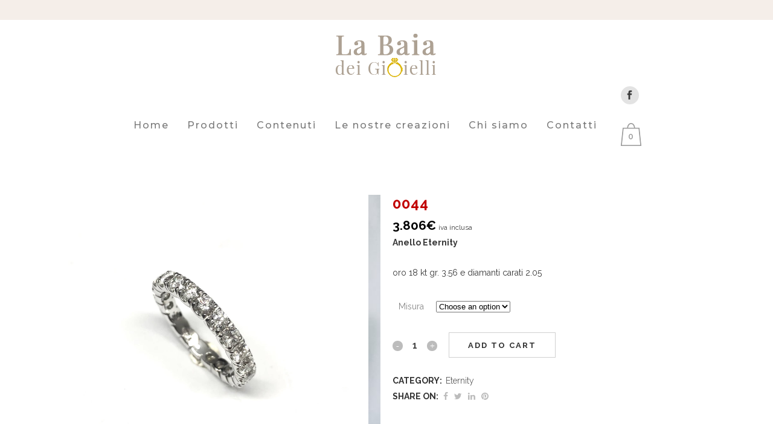

--- FILE ---
content_type: text/html; charset=UTF-8
request_url: https://www.labaiadeigioielli.it/prodotto/0044/
body_size: 22945
content:

<!DOCTYPE html>
<html lang="it-IT">
<head>
	<meta charset="UTF-8" />
	
				<meta name="viewport" content="width=device-width,initial-scale=1,user-scalable=no">
		
            
            
	<link rel="profile" href="https://gmpg.org/xfn/11" />
	<link rel="pingback" href="https://www.labaiadeigioielli.it/xmlrpc.php" />

	<meta name='robots' content='index, follow, max-image-preview:large, max-snippet:-1, max-video-preview:-1' />
	<style>img:is([sizes="auto" i], [sizes^="auto," i]) { contain-intrinsic-size: 3000px 1500px }</style>
	
	<!-- This site is optimized with the Yoast SEO plugin v19.13 - https://yoast.com/wordpress/plugins/seo/ -->
	<title>0044 - La Baia dei Gioielli - Gioielli a Valenza</title>
	<link rel="canonical" href="https://www.labaiadeigioielli.it/prodotto/0044/" />
	<meta property="og:locale" content="it_IT" />
	<meta property="og:type" content="article" />
	<meta property="og:title" content="0044 - La Baia dei Gioielli - Gioielli a Valenza" />
	<meta property="og:description" content="Anello Eternity oro 18 kt gr. 3.56 e diamanti carati 2.05" />
	<meta property="og:url" content="https://www.labaiadeigioielli.it/prodotto/0044/" />
	<meta property="og:site_name" content="La Baia dei Gioielli - Gioielli a Valenza" />
	<meta property="article:modified_time" content="2024-11-08T14:37:50+00:00" />
	<meta property="og:image" content="https://www.labaiadeigioielli.it/wp-content/uploads/2019/11/0044.jpg" />
	<meta property="og:image:width" content="1991" />
	<meta property="og:image:height" content="1702" />
	<meta property="og:image:type" content="image/jpeg" />
	<meta name="twitter:card" content="summary_large_image" />
	<script type="application/ld+json" class="yoast-schema-graph">{"@context":"https://schema.org","@graph":[{"@type":"WebPage","@id":"https://www.labaiadeigioielli.it/prodotto/0044/","url":"https://www.labaiadeigioielli.it/prodotto/0044/","name":"0044 - La Baia dei Gioielli - Gioielli a Valenza","isPartOf":{"@id":"https://www.labaiadeigioielli.it/#website"},"primaryImageOfPage":{"@id":"https://www.labaiadeigioielli.it/prodotto/0044/#primaryimage"},"image":{"@id":"https://www.labaiadeigioielli.it/prodotto/0044/#primaryimage"},"thumbnailUrl":"https://www.labaiadeigioielli.it/wp-content/uploads/2019/11/0044.jpg","datePublished":"2019-11-21T17:02:30+00:00","dateModified":"2024-11-08T14:37:50+00:00","breadcrumb":{"@id":"https://www.labaiadeigioielli.it/prodotto/0044/#breadcrumb"},"inLanguage":"it-IT","potentialAction":[{"@type":"ReadAction","target":["https://www.labaiadeigioielli.it/prodotto/0044/"]}]},{"@type":"ImageObject","inLanguage":"it-IT","@id":"https://www.labaiadeigioielli.it/prodotto/0044/#primaryimage","url":"https://www.labaiadeigioielli.it/wp-content/uploads/2019/11/0044.jpg","contentUrl":"https://www.labaiadeigioielli.it/wp-content/uploads/2019/11/0044.jpg","width":1991,"height":1702},{"@type":"BreadcrumbList","@id":"https://www.labaiadeigioielli.it/prodotto/0044/#breadcrumb","itemListElement":[{"@type":"ListItem","position":1,"name":"Home","item":"https://www.labaiadeigioielli.it/"},{"@type":"ListItem","position":2,"name":"Shop","item":"https://www.labaiadeigioielli.it/negozio/"},{"@type":"ListItem","position":3,"name":"0044"}]},{"@type":"WebSite","@id":"https://www.labaiadeigioielli.it/#website","url":"https://www.labaiadeigioielli.it/","name":"La Baia dei Gioielli - Gioielli a Valenza","description":"La Baia dei Gioielli - Gioielli a Valenza","potentialAction":[{"@type":"SearchAction","target":{"@type":"EntryPoint","urlTemplate":"https://www.labaiadeigioielli.it/?s={search_term_string}"},"query-input":"required name=search_term_string"}],"inLanguage":"it-IT"}]}</script>
	<!-- / Yoast SEO plugin. -->


<link rel='dns-prefetch' href='//fonts.googleapis.com' />
<link rel="alternate" type="application/rss+xml" title="La Baia dei Gioielli - Gioielli a Valenza &raquo; Feed" href="https://www.labaiadeigioielli.it/feed/" />
<link rel="alternate" type="application/rss+xml" title="La Baia dei Gioielli - Gioielli a Valenza &raquo; Feed dei commenti" href="https://www.labaiadeigioielli.it/comments/feed/" />
<link rel="alternate" type="application/rss+xml" title="La Baia dei Gioielli - Gioielli a Valenza &raquo; 0044 Feed dei commenti" href="https://www.labaiadeigioielli.it/prodotto/0044/feed/" />
<script type="text/javascript">
/* <![CDATA[ */
window._wpemojiSettings = {"baseUrl":"https:\/\/s.w.org\/images\/core\/emoji\/16.0.1\/72x72\/","ext":".png","svgUrl":"https:\/\/s.w.org\/images\/core\/emoji\/16.0.1\/svg\/","svgExt":".svg","source":{"concatemoji":"https:\/\/www.labaiadeigioielli.it\/wp-includes\/js\/wp-emoji-release.min.js?ver=02b36d736bd99c3eb0f063d16895f421"}};
/*! This file is auto-generated */
!function(s,n){var o,i,e;function c(e){try{var t={supportTests:e,timestamp:(new Date).valueOf()};sessionStorage.setItem(o,JSON.stringify(t))}catch(e){}}function p(e,t,n){e.clearRect(0,0,e.canvas.width,e.canvas.height),e.fillText(t,0,0);var t=new Uint32Array(e.getImageData(0,0,e.canvas.width,e.canvas.height).data),a=(e.clearRect(0,0,e.canvas.width,e.canvas.height),e.fillText(n,0,0),new Uint32Array(e.getImageData(0,0,e.canvas.width,e.canvas.height).data));return t.every(function(e,t){return e===a[t]})}function u(e,t){e.clearRect(0,0,e.canvas.width,e.canvas.height),e.fillText(t,0,0);for(var n=e.getImageData(16,16,1,1),a=0;a<n.data.length;a++)if(0!==n.data[a])return!1;return!0}function f(e,t,n,a){switch(t){case"flag":return n(e,"\ud83c\udff3\ufe0f\u200d\u26a7\ufe0f","\ud83c\udff3\ufe0f\u200b\u26a7\ufe0f")?!1:!n(e,"\ud83c\udde8\ud83c\uddf6","\ud83c\udde8\u200b\ud83c\uddf6")&&!n(e,"\ud83c\udff4\udb40\udc67\udb40\udc62\udb40\udc65\udb40\udc6e\udb40\udc67\udb40\udc7f","\ud83c\udff4\u200b\udb40\udc67\u200b\udb40\udc62\u200b\udb40\udc65\u200b\udb40\udc6e\u200b\udb40\udc67\u200b\udb40\udc7f");case"emoji":return!a(e,"\ud83e\udedf")}return!1}function g(e,t,n,a){var r="undefined"!=typeof WorkerGlobalScope&&self instanceof WorkerGlobalScope?new OffscreenCanvas(300,150):s.createElement("canvas"),o=r.getContext("2d",{willReadFrequently:!0}),i=(o.textBaseline="top",o.font="600 32px Arial",{});return e.forEach(function(e){i[e]=t(o,e,n,a)}),i}function t(e){var t=s.createElement("script");t.src=e,t.defer=!0,s.head.appendChild(t)}"undefined"!=typeof Promise&&(o="wpEmojiSettingsSupports",i=["flag","emoji"],n.supports={everything:!0,everythingExceptFlag:!0},e=new Promise(function(e){s.addEventListener("DOMContentLoaded",e,{once:!0})}),new Promise(function(t){var n=function(){try{var e=JSON.parse(sessionStorage.getItem(o));if("object"==typeof e&&"number"==typeof e.timestamp&&(new Date).valueOf()<e.timestamp+604800&&"object"==typeof e.supportTests)return e.supportTests}catch(e){}return null}();if(!n){if("undefined"!=typeof Worker&&"undefined"!=typeof OffscreenCanvas&&"undefined"!=typeof URL&&URL.createObjectURL&&"undefined"!=typeof Blob)try{var e="postMessage("+g.toString()+"("+[JSON.stringify(i),f.toString(),p.toString(),u.toString()].join(",")+"));",a=new Blob([e],{type:"text/javascript"}),r=new Worker(URL.createObjectURL(a),{name:"wpTestEmojiSupports"});return void(r.onmessage=function(e){c(n=e.data),r.terminate(),t(n)})}catch(e){}c(n=g(i,f,p,u))}t(n)}).then(function(e){for(var t in e)n.supports[t]=e[t],n.supports.everything=n.supports.everything&&n.supports[t],"flag"!==t&&(n.supports.everythingExceptFlag=n.supports.everythingExceptFlag&&n.supports[t]);n.supports.everythingExceptFlag=n.supports.everythingExceptFlag&&!n.supports.flag,n.DOMReady=!1,n.readyCallback=function(){n.DOMReady=!0}}).then(function(){return e}).then(function(){var e;n.supports.everything||(n.readyCallback(),(e=n.source||{}).concatemoji?t(e.concatemoji):e.wpemoji&&e.twemoji&&(t(e.twemoji),t(e.wpemoji)))}))}((window,document),window._wpemojiSettings);
/* ]]> */
</script>
<style id='wp-emoji-styles-inline-css' type='text/css'>

	img.wp-smiley, img.emoji {
		display: inline !important;
		border: none !important;
		box-shadow: none !important;
		height: 1em !important;
		width: 1em !important;
		margin: 0 0.07em !important;
		vertical-align: -0.1em !important;
		background: none !important;
		padding: 0 !important;
	}
</style>
<link rel='stylesheet' id='wp-block-library-css' href='https://www.labaiadeigioielli.it/wp-includes/css/dist/block-library/style.min.css?ver=02b36d736bd99c3eb0f063d16895f421' type='text/css' media='all' />
<style id='classic-theme-styles-inline-css' type='text/css'>
/*! This file is auto-generated */
.wp-block-button__link{color:#fff;background-color:#32373c;border-radius:9999px;box-shadow:none;text-decoration:none;padding:calc(.667em + 2px) calc(1.333em + 2px);font-size:1.125em}.wp-block-file__button{background:#32373c;color:#fff;text-decoration:none}
</style>
<link rel='stylesheet' id='wc-blocks-vendors-style-css' href='https://www.labaiadeigioielli.it/wp-content/plugins/woocommerce/packages/woocommerce-blocks/build/wc-blocks-vendors-style.css?ver=9.6.6' type='text/css' media='all' />
<link rel='stylesheet' id='wc-blocks-style-css' href='https://www.labaiadeigioielli.it/wp-content/plugins/woocommerce/packages/woocommerce-blocks/build/wc-blocks-style.css?ver=9.6.6' type='text/css' media='all' />
<style id='global-styles-inline-css' type='text/css'>
:root{--wp--preset--aspect-ratio--square: 1;--wp--preset--aspect-ratio--4-3: 4/3;--wp--preset--aspect-ratio--3-4: 3/4;--wp--preset--aspect-ratio--3-2: 3/2;--wp--preset--aspect-ratio--2-3: 2/3;--wp--preset--aspect-ratio--16-9: 16/9;--wp--preset--aspect-ratio--9-16: 9/16;--wp--preset--color--black: #000000;--wp--preset--color--cyan-bluish-gray: #abb8c3;--wp--preset--color--white: #ffffff;--wp--preset--color--pale-pink: #f78da7;--wp--preset--color--vivid-red: #cf2e2e;--wp--preset--color--luminous-vivid-orange: #ff6900;--wp--preset--color--luminous-vivid-amber: #fcb900;--wp--preset--color--light-green-cyan: #7bdcb5;--wp--preset--color--vivid-green-cyan: #00d084;--wp--preset--color--pale-cyan-blue: #8ed1fc;--wp--preset--color--vivid-cyan-blue: #0693e3;--wp--preset--color--vivid-purple: #9b51e0;--wp--preset--gradient--vivid-cyan-blue-to-vivid-purple: linear-gradient(135deg,rgba(6,147,227,1) 0%,rgb(155,81,224) 100%);--wp--preset--gradient--light-green-cyan-to-vivid-green-cyan: linear-gradient(135deg,rgb(122,220,180) 0%,rgb(0,208,130) 100%);--wp--preset--gradient--luminous-vivid-amber-to-luminous-vivid-orange: linear-gradient(135deg,rgba(252,185,0,1) 0%,rgba(255,105,0,1) 100%);--wp--preset--gradient--luminous-vivid-orange-to-vivid-red: linear-gradient(135deg,rgba(255,105,0,1) 0%,rgb(207,46,46) 100%);--wp--preset--gradient--very-light-gray-to-cyan-bluish-gray: linear-gradient(135deg,rgb(238,238,238) 0%,rgb(169,184,195) 100%);--wp--preset--gradient--cool-to-warm-spectrum: linear-gradient(135deg,rgb(74,234,220) 0%,rgb(151,120,209) 20%,rgb(207,42,186) 40%,rgb(238,44,130) 60%,rgb(251,105,98) 80%,rgb(254,248,76) 100%);--wp--preset--gradient--blush-light-purple: linear-gradient(135deg,rgb(255,206,236) 0%,rgb(152,150,240) 100%);--wp--preset--gradient--blush-bordeaux: linear-gradient(135deg,rgb(254,205,165) 0%,rgb(254,45,45) 50%,rgb(107,0,62) 100%);--wp--preset--gradient--luminous-dusk: linear-gradient(135deg,rgb(255,203,112) 0%,rgb(199,81,192) 50%,rgb(65,88,208) 100%);--wp--preset--gradient--pale-ocean: linear-gradient(135deg,rgb(255,245,203) 0%,rgb(182,227,212) 50%,rgb(51,167,181) 100%);--wp--preset--gradient--electric-grass: linear-gradient(135deg,rgb(202,248,128) 0%,rgb(113,206,126) 100%);--wp--preset--gradient--midnight: linear-gradient(135deg,rgb(2,3,129) 0%,rgb(40,116,252) 100%);--wp--preset--font-size--small: 13px;--wp--preset--font-size--medium: 20px;--wp--preset--font-size--large: 36px;--wp--preset--font-size--x-large: 42px;--wp--preset--spacing--20: 0.44rem;--wp--preset--spacing--30: 0.67rem;--wp--preset--spacing--40: 1rem;--wp--preset--spacing--50: 1.5rem;--wp--preset--spacing--60: 2.25rem;--wp--preset--spacing--70: 3.38rem;--wp--preset--spacing--80: 5.06rem;--wp--preset--shadow--natural: 6px 6px 9px rgba(0, 0, 0, 0.2);--wp--preset--shadow--deep: 12px 12px 50px rgba(0, 0, 0, 0.4);--wp--preset--shadow--sharp: 6px 6px 0px rgba(0, 0, 0, 0.2);--wp--preset--shadow--outlined: 6px 6px 0px -3px rgba(255, 255, 255, 1), 6px 6px rgba(0, 0, 0, 1);--wp--preset--shadow--crisp: 6px 6px 0px rgba(0, 0, 0, 1);}:where(.is-layout-flex){gap: 0.5em;}:where(.is-layout-grid){gap: 0.5em;}body .is-layout-flex{display: flex;}.is-layout-flex{flex-wrap: wrap;align-items: center;}.is-layout-flex > :is(*, div){margin: 0;}body .is-layout-grid{display: grid;}.is-layout-grid > :is(*, div){margin: 0;}:where(.wp-block-columns.is-layout-flex){gap: 2em;}:where(.wp-block-columns.is-layout-grid){gap: 2em;}:where(.wp-block-post-template.is-layout-flex){gap: 1.25em;}:where(.wp-block-post-template.is-layout-grid){gap: 1.25em;}.has-black-color{color: var(--wp--preset--color--black) !important;}.has-cyan-bluish-gray-color{color: var(--wp--preset--color--cyan-bluish-gray) !important;}.has-white-color{color: var(--wp--preset--color--white) !important;}.has-pale-pink-color{color: var(--wp--preset--color--pale-pink) !important;}.has-vivid-red-color{color: var(--wp--preset--color--vivid-red) !important;}.has-luminous-vivid-orange-color{color: var(--wp--preset--color--luminous-vivid-orange) !important;}.has-luminous-vivid-amber-color{color: var(--wp--preset--color--luminous-vivid-amber) !important;}.has-light-green-cyan-color{color: var(--wp--preset--color--light-green-cyan) !important;}.has-vivid-green-cyan-color{color: var(--wp--preset--color--vivid-green-cyan) !important;}.has-pale-cyan-blue-color{color: var(--wp--preset--color--pale-cyan-blue) !important;}.has-vivid-cyan-blue-color{color: var(--wp--preset--color--vivid-cyan-blue) !important;}.has-vivid-purple-color{color: var(--wp--preset--color--vivid-purple) !important;}.has-black-background-color{background-color: var(--wp--preset--color--black) !important;}.has-cyan-bluish-gray-background-color{background-color: var(--wp--preset--color--cyan-bluish-gray) !important;}.has-white-background-color{background-color: var(--wp--preset--color--white) !important;}.has-pale-pink-background-color{background-color: var(--wp--preset--color--pale-pink) !important;}.has-vivid-red-background-color{background-color: var(--wp--preset--color--vivid-red) !important;}.has-luminous-vivid-orange-background-color{background-color: var(--wp--preset--color--luminous-vivid-orange) !important;}.has-luminous-vivid-amber-background-color{background-color: var(--wp--preset--color--luminous-vivid-amber) !important;}.has-light-green-cyan-background-color{background-color: var(--wp--preset--color--light-green-cyan) !important;}.has-vivid-green-cyan-background-color{background-color: var(--wp--preset--color--vivid-green-cyan) !important;}.has-pale-cyan-blue-background-color{background-color: var(--wp--preset--color--pale-cyan-blue) !important;}.has-vivid-cyan-blue-background-color{background-color: var(--wp--preset--color--vivid-cyan-blue) !important;}.has-vivid-purple-background-color{background-color: var(--wp--preset--color--vivid-purple) !important;}.has-black-border-color{border-color: var(--wp--preset--color--black) !important;}.has-cyan-bluish-gray-border-color{border-color: var(--wp--preset--color--cyan-bluish-gray) !important;}.has-white-border-color{border-color: var(--wp--preset--color--white) !important;}.has-pale-pink-border-color{border-color: var(--wp--preset--color--pale-pink) !important;}.has-vivid-red-border-color{border-color: var(--wp--preset--color--vivid-red) !important;}.has-luminous-vivid-orange-border-color{border-color: var(--wp--preset--color--luminous-vivid-orange) !important;}.has-luminous-vivid-amber-border-color{border-color: var(--wp--preset--color--luminous-vivid-amber) !important;}.has-light-green-cyan-border-color{border-color: var(--wp--preset--color--light-green-cyan) !important;}.has-vivid-green-cyan-border-color{border-color: var(--wp--preset--color--vivid-green-cyan) !important;}.has-pale-cyan-blue-border-color{border-color: var(--wp--preset--color--pale-cyan-blue) !important;}.has-vivid-cyan-blue-border-color{border-color: var(--wp--preset--color--vivid-cyan-blue) !important;}.has-vivid-purple-border-color{border-color: var(--wp--preset--color--vivid-purple) !important;}.has-vivid-cyan-blue-to-vivid-purple-gradient-background{background: var(--wp--preset--gradient--vivid-cyan-blue-to-vivid-purple) !important;}.has-light-green-cyan-to-vivid-green-cyan-gradient-background{background: var(--wp--preset--gradient--light-green-cyan-to-vivid-green-cyan) !important;}.has-luminous-vivid-amber-to-luminous-vivid-orange-gradient-background{background: var(--wp--preset--gradient--luminous-vivid-amber-to-luminous-vivid-orange) !important;}.has-luminous-vivid-orange-to-vivid-red-gradient-background{background: var(--wp--preset--gradient--luminous-vivid-orange-to-vivid-red) !important;}.has-very-light-gray-to-cyan-bluish-gray-gradient-background{background: var(--wp--preset--gradient--very-light-gray-to-cyan-bluish-gray) !important;}.has-cool-to-warm-spectrum-gradient-background{background: var(--wp--preset--gradient--cool-to-warm-spectrum) !important;}.has-blush-light-purple-gradient-background{background: var(--wp--preset--gradient--blush-light-purple) !important;}.has-blush-bordeaux-gradient-background{background: var(--wp--preset--gradient--blush-bordeaux) !important;}.has-luminous-dusk-gradient-background{background: var(--wp--preset--gradient--luminous-dusk) !important;}.has-pale-ocean-gradient-background{background: var(--wp--preset--gradient--pale-ocean) !important;}.has-electric-grass-gradient-background{background: var(--wp--preset--gradient--electric-grass) !important;}.has-midnight-gradient-background{background: var(--wp--preset--gradient--midnight) !important;}.has-small-font-size{font-size: var(--wp--preset--font-size--small) !important;}.has-medium-font-size{font-size: var(--wp--preset--font-size--medium) !important;}.has-large-font-size{font-size: var(--wp--preset--font-size--large) !important;}.has-x-large-font-size{font-size: var(--wp--preset--font-size--x-large) !important;}
:where(.wp-block-post-template.is-layout-flex){gap: 1.25em;}:where(.wp-block-post-template.is-layout-grid){gap: 1.25em;}
:where(.wp-block-columns.is-layout-flex){gap: 2em;}:where(.wp-block-columns.is-layout-grid){gap: 2em;}
:root :where(.wp-block-pullquote){font-size: 1.5em;line-height: 1.6;}
</style>
<link rel='stylesheet' id='contact-form-7-css' href='https://www.labaiadeigioielli.it/wp-content/plugins/contact-form-7/includes/css/styles.css?ver=5.6.4' type='text/css' media='all' />
<link rel='stylesheet' id='rs-plugin-settings-css' href='https://www.labaiadeigioielli.it/wp-content/plugins/revslider/public/assets/css/rs6.css?ver=6.1.2' type='text/css' media='all' />
<style id='rs-plugin-settings-inline-css' type='text/css'>
#rs-demo-id {}
</style>
<style id='woocommerce-inline-inline-css' type='text/css'>
.woocommerce form .form-row .required { visibility: visible; }
</style>
<link rel='stylesheet' id='nickx-nfancybox-css-css' href='https://www.labaiadeigioielli.it/wp-content/plugins/product-video-gallery-slider-for-woocommerce/public/css/fancybox.css?ver=1' type='text/css' media='all' />
<link rel='stylesheet' id='nickx-front-css-css' href='https://www.labaiadeigioielli.it/wp-content/plugins/product-video-gallery-slider-for-woocommerce/public/css/nickx-front.css?ver=1' type='text/css' media='all' />
<link rel='stylesheet' id='dashicons-css' href='https://www.labaiadeigioielli.it/wp-includes/css/dashicons.min.css?ver=02b36d736bd99c3eb0f063d16895f421' type='text/css' media='all' />
<link rel='stylesheet' id='mediaelement-css' href='https://www.labaiadeigioielli.it/wp-includes/js/mediaelement/mediaelementplayer-legacy.min.css?ver=4.2.17' type='text/css' media='all' />
<link rel='stylesheet' id='wp-mediaelement-css' href='https://www.labaiadeigioielli.it/wp-includes/js/mediaelement/wp-mediaelement.min.css?ver=02b36d736bd99c3eb0f063d16895f421' type='text/css' media='all' />
<link rel='stylesheet' id='bridge-default-style-css' href='https://www.labaiadeigioielli.it/wp-content/themes/Quakiographics/style.css?ver=02b36d736bd99c3eb0f063d16895f421' type='text/css' media='all' />
<link rel='stylesheet' id='bridge-qode-font_awesome-css' href='https://www.labaiadeigioielli.it/wp-content/themes/Quakiographics/css/font-awesome/css/font-awesome.min.css?ver=02b36d736bd99c3eb0f063d16895f421' type='text/css' media='all' />
<link rel='stylesheet' id='bridge-qode-font_elegant-css' href='https://www.labaiadeigioielli.it/wp-content/themes/Quakiographics/css/elegant-icons/style.min.css?ver=02b36d736bd99c3eb0f063d16895f421' type='text/css' media='all' />
<link rel='stylesheet' id='bridge-qode-linea_icons-css' href='https://www.labaiadeigioielli.it/wp-content/themes/Quakiographics/css/linea-icons/style.css?ver=02b36d736bd99c3eb0f063d16895f421' type='text/css' media='all' />
<link rel='stylesheet' id='bridge-qode-dripicons-css' href='https://www.labaiadeigioielli.it/wp-content/themes/Quakiographics/css/dripicons/dripicons.css?ver=02b36d736bd99c3eb0f063d16895f421' type='text/css' media='all' />
<link rel='stylesheet' id='bridge-stylesheet-css' href='https://www.labaiadeigioielli.it/wp-content/themes/Quakiographics/css/stylesheet.min.css?ver=02b36d736bd99c3eb0f063d16895f421' type='text/css' media='all' />
<link rel='stylesheet' id='bridge-woocommerce-css' href='https://www.labaiadeigioielli.it/wp-content/themes/Quakiographics/css/woocommerce.min.css?ver=02b36d736bd99c3eb0f063d16895f421' type='text/css' media='all' />
<link rel='stylesheet' id='bridge-woocommerce-responsive-css' href='https://www.labaiadeigioielli.it/wp-content/themes/Quakiographics/css/woocommerce_responsive.min.css?ver=02b36d736bd99c3eb0f063d16895f421' type='text/css' media='all' />
<link rel='stylesheet' id='bridge-print-css' href='https://www.labaiadeigioielli.it/wp-content/themes/Quakiographics/css/print.css?ver=02b36d736bd99c3eb0f063d16895f421' type='text/css' media='all' />
<link rel='stylesheet' id='bridge-style-dynamic-css' href='https://www.labaiadeigioielli.it/wp-content/themes/Quakiographics/css/style_dynamic.css?ver=1594027877' type='text/css' media='all' />
<link rel='stylesheet' id='bridge-responsive-css' href='https://www.labaiadeigioielli.it/wp-content/themes/Quakiographics/css/responsive.min.css?ver=02b36d736bd99c3eb0f063d16895f421' type='text/css' media='all' />
<link rel='stylesheet' id='bridge-style-dynamic-responsive-css' href='https://www.labaiadeigioielli.it/wp-content/themes/Quakiographics/css/style_dynamic_responsive.css?ver=1594027877' type='text/css' media='all' />
<style id='bridge-style-dynamic-responsive-inline-css' type='text/css'>

.term-girocolli .title .title_holder .container{

		background-image:url("https://www.labaiadeigioielli.it/wp-content/uploads/2020/01/girocolli-scaled.jpg");
	background-repeat:no-repeat;
	background-size:cover;
}
.term-anelli-fantasia .title .title_holder .container{

		background-image:url("https://www.labaiadeigioielli.it/wp-content/uploads/2020/01/fantasia-scaled.jpg");
	background-repeat:no-repeat;
	background-size:cover;
}

.term-fedine .title .title_holder .container{

		background-image:url("https://www.labaiadeigioielli.it/wp-content/uploads/2020/01/fedine-1-scaled.jpg");
	background-repeat:no-repeat;
	background-size:cover;
}

.term-orecchini .title .title_holder .container{

		background-image:url("https://www.labaiadeigioielli.it/wp-content/uploads/2019/12/orecchini2.jpg");
	background-repeat:no-repeat;
	background-size:cover;
}
.term-trilogy .title .title_holder .container{

		background-image:url("https://www.labaiadeigioielli.it/wp-content/uploads/2019/09/prova2.jpg");
	background-repeat:no-repeat;
	background-size:cover;
}
.term-solitari .title .title_holder .container{

		background-image:url("https://www.labaiadeigioielli.it/wp-content/uploads/2019/09/prova5.jpg");
	background-repeat:no-repeat;
	background-size:cover;
}

.term-ciondoli  .title .title_holder .container{

		background-image:url("https://www.labaiadeigioielli.it/wp-content/uploads/2019/12/ciondoli.jpg");
	background-repeat:no-repeat;
	background-size:cover;
}
.term-eternity  .title .title_holder .container{

		background-image:url("https://www.labaiadeigioielli.it/wp-content/uploads/2019/09/prova3.jpg");
	background-repeat:no-repeat;
	background-size:cover;
}
.term-anelli-donna  .title .title_holder .container{

		background-image:url("https://www.labaiadeigioielli.it/wp-content/uploads/2019/09/prova2.jpg");
	background-repeat:no-repeat;
	background-size:cover;
}

.term-bracciali  .title .title_holder .container{

		background-image:url("https://www.labaiadeigioielli.it/wp-content/uploads/2019/09/prova4.jpg");
	background-repeat:no-repeat;
	background-size:cover;
}

/* prodotto singolo inizio----------------------------------------*/
/* Container */
.product-template-default .title .title_holder .container{
	display:none !important;
}

/* Title holder */
.product-template-default .title_outer .title .title_holder{
	display:none !important;
}

/* Image */
.product-template-default .title img{
	display:none;
}
/* prodotto singolo fine----------------------------------------*/


 header:not(.with_hover_bg_color) nav.main_menu>ul>li.active:hover>a {
    opacity: 1;
}

.header_bottom_right_widget_holder {
    padding: 0 0 0 13px;
}

.cf7_custom_style_1 input.wpcf7-form-control.wpcf7-text, .cf7_custom_style_1 textarea.wpcf7-form-control.wpcf7-textarea {
    text-align: center;
}

.wpcf7 form.wpcf7-form p {
    margin-bottom: 0;
}

.cf7_custom_style_1 input.wpcf7-form-control.wpcf7-submit, .cf7_custom_style_1 input.wpcf7-form-control.wpcf7-submit:not([disabled]) {
    margin-top: 16px;
}

div.wpcf7 img.ajax-loader {
    display: block;
    margin: 0 auto;
}

.q_dropcap {
margin: -1px 17px 0 0;
}

.social_share_dropdown ul li a:hover i {
    color: #fff !important;
}

.single_tags h5 {
    margin-right: 4px;
}

.comment_holder .comment {
    padding: 34px 25px 37px;
}

.comments .comment .text .comment_date {
    font-size: 11px;
}

div.comment_form {
    margin: 25px 0 75px;
}

.comment_holder .comment .text .comment-reply-link, .comment_holder .comment .text .replay {
    font-size: 11px;
    letter-spacing: 0.4px;
}

.comment_holder .comment .text .text_holder {
    margin: 10px 0 0;
}

.blog_holder article.format-quote .post_text .quote_author {
    font-weight: 700;
    font-size: 13px;
    color: #393939;
}

.blog_holder.blog_single article .post_info {
    margin-bottom: 12px;
}

.single-post .blog_single p {
    margin-bottom: 18px;
}

.blog_holder article.format-quote .post_text .post_title p, .blog_holder article.format-link .post_text .post_title p {
    font-weight: 700;
}

.blog_single.blog_holder article.format-link .post_text .post_text_inner, .blog_single.blog_holder article.format-quote .post_text .post_text_inner {
    padding: 35px 23px;
}

.blog_holder.blog_chequered article.format-quote .quote_author {
    font-size: 10px;
    letter-spacing: 2px;
    margin-top: 5px;
}

aside .widget a {
    font-weight: 700;
}

.latest_post_holder.image_in_box .latest_post_text .latest_post_title {
    margin: -3px 0 5px;
}

.qode-instagram-feed li{
    margin:  0px 0px 2px 0px !important;
    padding: 0px 1px !important;
}

.qode-instagram-feed {
    margin-left: -1px;
    margin-right: -2px;
}

aside .widget h5 {
    margin-bottom: 29px;
}

@media only screen and (max-width: 600px) {
.comment_holder .comment {
    padding: 34px 10px 37px;
}
.blog_holder.blog_single article h2 {
    font-size: 23px;
    line-height: 29px;
}
}

/* Searchform */
#searchform{
	background-color:#ffce00 !important;
	border-style:solid;
	border-width:1px;
}

/* List Item */
.vertical_menu_area_widget_holder ul li{
	background-color:#ffce00 !important;
}

/* Input */
#s{
	color:#020202 !important;
	
}

/* Wrapper */
.entry-summary .product_meta .sku_wrapper{
	display:none !important;
}

/* Post Title */
.entry-summary h1{
	color:#c10000;
	font-size:24px !important;
}

/* Span Tag */
.entry-summary .price .woocommerce-Price-amount{
	color:#020202 !important;
	font-weight:700 !important;
}

/* Division */
.vertical_menu_area .vertical_area_background{
	border-style:solid;
	border-width:0px;
	border-right-width:10px;
	border-right-color:#c6bcaf;
}
#menu-main-menu > .menu-item > a span{
	color:#797979;
}

/* Span Tag (hover) */
#menu-main-menu > .menu-item > a span:hover{
	color:#020202;
}





</style>
<link rel='stylesheet' id='js_composer_front-css' href='https://www.labaiadeigioielli.it/wp-content/plugins/js_composer/assets/css/js_composer.min.css?ver=6.0.5' type='text/css' media='all' />
<link rel='stylesheet' id='bridge-style-handle-google-fonts-css' href='https://fonts.googleapis.com/css?family=Raleway%3A100%2C200%2C300%2C400%2C500%2C600%2C700%2C800%2C900%2C300italic%2C400italic%2C700italic%7CMontserrat%3A100%2C200%2C300%2C400%2C500%2C600%2C700%2C800%2C900%2C300italic%2C400italic%2C700italic%7CRaleway%3A100%2C200%2C300%2C400%2C500%2C600%2C700%2C800%2C900%2C300italic%2C400italic%2C700italic%7CArvo%3A100%2C200%2C300%2C400%2C500%2C600%2C700%2C800%2C900%2C300italic%2C400italic%2C700italic%7CLora%3A100%2C200%2C300%2C400%2C500%2C600%2C700%2C800%2C900%2C300italic%2C400italic%2C700italic&#038;subset=latin%2Clatin-ext&#038;ver=1.0.0' type='text/css' media='all' />
<script type="text/javascript" src="https://www.labaiadeigioielli.it/wp-includes/js/jquery/jquery.min.js?ver=3.7.1" id="jquery-core-js"></script>
<script type="text/javascript" src="https://www.labaiadeigioielli.it/wp-includes/js/jquery/jquery-migrate.min.js?ver=3.4.1" id="jquery-migrate-js"></script>
<script type="text/javascript" src="https://www.labaiadeigioielli.it/wp-content/plugins/revslider/public/assets/js/revolution.tools.min.js?ver=6.0" id="tp-tools-js"></script>
<script type="text/javascript" src="https://www.labaiadeigioielli.it/wp-content/plugins/revslider/public/assets/js/rs6.min.js?ver=6.1.2" id="revmin-js"></script>
<script type="text/javascript" src="https://www.labaiadeigioielli.it/wp-content/plugins/stop-user-enumeration/frontend/js/frontend.js?ver=1.6.1" id="stop-user-enumeration-js"></script>
<script type="text/javascript" src="https://www.labaiadeigioielli.it/wp-content/plugins/woocommerce/assets/js/jquery-blockui/jquery.blockUI.min.js?ver=2.7.0-wc.7.5.1" id="jquery-blockui-js"></script>
<script type="text/javascript" id="wc-add-to-cart-js-extra">
/* <![CDATA[ */
var wc_add_to_cart_params = {"ajax_url":"\/wp-admin\/admin-ajax.php","wc_ajax_url":"\/?wc-ajax=%%endpoint%%","i18n_view_cart":"View cart","cart_url":"https:\/\/www.labaiadeigioielli.it\/carrello\/","is_cart":"","cart_redirect_after_add":"no"};
/* ]]> */
</script>
<script type="text/javascript" src="https://www.labaiadeigioielli.it/wp-content/plugins/woocommerce/assets/js/frontend/add-to-cart.min.js?ver=7.5.1" id="wc-add-to-cart-js"></script>
<script type="text/javascript" src="https://www.labaiadeigioielli.it/wp-content/plugins/js_composer/assets/js/vendors/woocommerce-add-to-cart.js?ver=6.0.5" id="vc_woocommerce-add-to-cart-js-js"></script>
<script type="text/javascript" id="WCPAY_ASSETS-js-extra">
/* <![CDATA[ */
var wcpayAssets = {"url":"https:\/\/www.labaiadeigioielli.it\/wp-content\/plugins\/woocommerce-payments\/dist\/"};
/* ]]> */
</script>
<link rel="https://api.w.org/" href="https://www.labaiadeigioielli.it/wp-json/" /><link rel="alternate" title="JSON" type="application/json" href="https://www.labaiadeigioielli.it/wp-json/wp/v2/product/751" /><link rel="EditURI" type="application/rsd+xml" title="RSD" href="https://www.labaiadeigioielli.it/xmlrpc.php?rsd" />
<link rel="alternate" title="oEmbed (JSON)" type="application/json+oembed" href="https://www.labaiadeigioielli.it/wp-json/oembed/1.0/embed?url=https%3A%2F%2Fwww.labaiadeigioielli.it%2Fprodotto%2F0044%2F" />
<!--[if IE 9]> <script>var _gambitParallaxIE9 = true;</script> <![endif]-->	<noscript><style>.woocommerce-product-gallery{ opacity: 1 !important; }</style></noscript>
	<meta name="generator" content="Powered by WPBakery Page Builder - drag and drop page builder for WordPress."/>
<meta name="generator" content="Powered by Slider Revolution 6.1.2 - responsive, Mobile-Friendly Slider Plugin for WordPress with comfortable drag and drop interface." />
<link rel="icon" href="https://www.labaiadeigioielli.it/wp-content/uploads/2019/09/logo3-150x80.png" sizes="32x32" />
<link rel="icon" href="https://www.labaiadeigioielli.it/wp-content/uploads/2019/09/logo3.png" sizes="192x192" />
<link rel="apple-touch-icon" href="https://www.labaiadeigioielli.it/wp-content/uploads/2019/09/logo3.png" />
<meta name="msapplication-TileImage" content="https://www.labaiadeigioielli.it/wp-content/uploads/2019/09/logo3.png" />
<script type="text/javascript">function setREVStartSize(t){try{var h,e=document.getElementById(t.c).parentNode.offsetWidth;if(e=0===e||isNaN(e)?window.innerWidth:e,t.tabw=void 0===t.tabw?0:parseInt(t.tabw),t.thumbw=void 0===t.thumbw?0:parseInt(t.thumbw),t.tabh=void 0===t.tabh?0:parseInt(t.tabh),t.thumbh=void 0===t.thumbh?0:parseInt(t.thumbh),t.tabhide=void 0===t.tabhide?0:parseInt(t.tabhide),t.thumbhide=void 0===t.thumbhide?0:parseInt(t.thumbhide),t.mh=void 0===t.mh||""==t.mh||"auto"===t.mh?0:parseInt(t.mh,0),"fullscreen"===t.layout||"fullscreen"===t.l)h=Math.max(t.mh,window.innerHeight);else{for(var i in t.gw=Array.isArray(t.gw)?t.gw:[t.gw],t.rl)void 0!==t.gw[i]&&0!==t.gw[i]||(t.gw[i]=t.gw[i-1]);for(var i in t.gh=void 0===t.el||""===t.el||Array.isArray(t.el)&&0==t.el.length?t.gh:t.el,t.gh=Array.isArray(t.gh)?t.gh:[t.gh],t.rl)void 0!==t.gh[i]&&0!==t.gh[i]||(t.gh[i]=t.gh[i-1]);var r,a=new Array(t.rl.length),n=0;for(var i in t.tabw=t.tabhide>=e?0:t.tabw,t.thumbw=t.thumbhide>=e?0:t.thumbw,t.tabh=t.tabhide>=e?0:t.tabh,t.thumbh=t.thumbhide>=e?0:t.thumbh,t.rl)a[i]=t.rl[i]<window.innerWidth?0:t.rl[i];for(var i in r=a[0],a)r>a[i]&&0<a[i]&&(r=a[i],n=i);var d=e>t.gw[n]+t.tabw+t.thumbw?1:(e-(t.tabw+t.thumbw))/t.gw[n];h=t.gh[n]*d+(t.tabh+t.thumbh)}void 0===window.rs_init_css&&(window.rs_init_css=document.head.appendChild(document.createElement("style"))),document.getElementById(t.c).height=h,window.rs_init_css.innerHTML+="#"+t.c+"_wrapper { height: "+h+"px }"}catch(t){console.log("Failure at Presize of Slider:"+t)}};</script>
<noscript><style> .wpb_animate_when_almost_visible { opacity: 1; }</style></noscript><style id="yellow-pencil">
/*
	The following CSS codes are created by the YellowPencil plugin.
	https://yellowpencil.waspthemes.com/
*/
.wrapper .content_inner .container{background-color:#ffffff;}.column2 .sidebar .widget{border-style:solid;border-width:1px;border-color:#e5e5e5;padding-left:13px;padding-top:0px;background-color:#f9f9f9;}.post_text .entry_title span{display:none;}.post_text h2{color:#a7947e;}.post_text .post_info{display:none !important;}.sidebar .widget h5{background-color:#ada193;padding-top:13px;padding-bottom:12px;padding-left:12px;font-size:21px;color:#ffffff;}#comment{background-color:#efefef !important;}.entry-summary .product_meta .tagged_as{display:none !important;}#wis-slides .GraphImage div{-webkit-box-shadow:0px 0px 0px 9px #dad5d1;box-shadow:0px 0px 0px 9px #dad5d1;}
</style></head>

<body data-rsssl=1 class="wp-singular product-template-default single single-product postid-751 wp-theme-Quakiographics theme-Quakiographics bridge-core-1.0.5 non-logged-in woocommerce woocommerce-page woocommerce-no-js ajax_fade page_not_loaded  qode_grid_1300 qode-content-sidebar-responsive columns-4 qode-theme-ver-18.2 qode-theme-quakiographics-brg disabled_footer_bottom qode_header_in_grid wpb-js-composer js-comp-ver-6.0.5 vc_responsive" itemscope itemtype="http://schema.org/WebPage">




<div class="wrapper">
	<div class="wrapper_inner">

    
		<!-- Google Analytics start -->
				<!-- Google Analytics end -->

		
	<header class=" has_top centered_logo scroll_header_top_area  stick scrolled_not_transparent page_header">
	<div class="header_inner clearfix">
				<div class="header_top_bottom_holder">
				<div class="header_top clearfix" style='background-color:rgba(245, 238, 233, 1);' >
				<div class="container">
			<div class="container_inner clearfix">
														<div class="left">
						<div class="inner">
													</div>
					</div>
					<div class="right">
						<div class="inner">
													</div>
					</div>
													</div>
		</div>
		</div>

			<div class="header_bottom clearfix" style=' background-color:rgba(255, 255, 255, 1);' >
								<div class="container">
					<div class="container_inner clearfix">
																				<div class="header_inner_left">
																	<div class="mobile_menu_button">
		<span>
			<span aria-hidden="true" class="qode_icon_font_elegant icon_menu " ></span>		</span>
	</div>
								<div class="logo_wrapper" >
	<div class="q_logo">
		<a itemprop="url" href="https://www.labaiadeigioielli.it/" >
             <img itemprop="image" class="normal" src="https://www.labaiadeigioielli.it/wp-content/uploads/2019/09/logo3.png" alt="Logo"> 			 <img itemprop="image" class="light" src="https://www.labaiadeigioielli.it/wp-content/uploads/2019/09/logo3.png" alt="Logo"/> 			 <img itemprop="image" class="dark" src="https://www.labaiadeigioielli.it/wp-content/uploads/2019/09/logo3.png" alt="Logo"/> 			 <img itemprop="image" class="sticky" src="https://www.labaiadeigioielli.it/wp-content/uploads/2019/09/logo3.png" alt="Logo"/> 			 <img itemprop="image" class="mobile" src="https://www.labaiadeigioielli.it/wp-content/uploads/2019/09/logo3.png" alt="Logo"/> 					</a>
	</div>
	</div>															</div>
							
							
							<nav class="main_menu drop_down center">
								<ul id="menu-main-menu" class=""><li id="nav-menu-item-184" class="menu-item menu-item-type-post_type menu-item-object-page menu-item-home  narrow"><a href="https://www.labaiadeigioielli.it/" class=""><i class="menu_icon blank fa"></i><span>Home<span class="underline_dash"></span></span><span class="plus"></span></a></li>
<li id="nav-menu-item-250" class="menu-item menu-item-type-custom menu-item-object-custom menu-item-has-children  has_sub narrow"><a href="#" class=""><i class="menu_icon blank fa"></i><span>Prodotti<span class="underline_dash"></span></span><span class="plus"></span></a>
<div class="second"><div class="inner"><ul>
	<li id="nav-menu-item-775" class="menu-item menu-item-type-taxonomy menu-item-object-product_cat "><a href="https://www.labaiadeigioielli.it/categoria-prodotto/anelli-fantasia/" class=""><i class="menu_icon blank fa"></i><span>Anelli fantasia</span><span class="plus"></span></a></li>
	<li id="nav-menu-item-252" class="menu-item menu-item-type-taxonomy menu-item-object-product_cat "><a href="https://www.labaiadeigioielli.it/categoria-prodotto/bracciali/" class=""><i class="menu_icon blank fa"></i><span>Bracciali</span><span class="plus"></span></a></li>
	<li id="nav-menu-item-253" class="menu-item menu-item-type-taxonomy menu-item-object-product_cat "><a href="https://www.labaiadeigioielli.it/categoria-prodotto/ciondoli/" class=""><i class="menu_icon blank fa"></i><span>Ciondoli</span><span class="plus"></span></a></li>
	<li id="nav-menu-item-774" class="menu-item menu-item-type-taxonomy menu-item-object-product_cat current-product-ancestor current-menu-parent current-product-parent "><a href="https://www.labaiadeigioielli.it/categoria-prodotto/eternity/" class=""><i class="menu_icon blank fa"></i><span>Eternity</span><span class="plus"></span></a></li>
	<li id="nav-menu-item-254" class="menu-item menu-item-type-taxonomy menu-item-object-product_cat "><a href="https://www.labaiadeigioielli.it/categoria-prodotto/fedine/" class=""><i class="menu_icon blank fa"></i><span>Fedine</span><span class="plus"></span></a></li>
	<li id="nav-menu-item-255" class="menu-item menu-item-type-taxonomy menu-item-object-product_cat "><a href="https://www.labaiadeigioielli.it/categoria-prodotto/girocolli/" class=""><i class="menu_icon blank fa"></i><span>Girocolli</span><span class="plus"></span></a></li>
	<li id="nav-menu-item-256" class="menu-item menu-item-type-taxonomy menu-item-object-product_cat "><a href="https://www.labaiadeigioielli.it/categoria-prodotto/orecchini/" class=""><i class="menu_icon blank fa"></i><span>Orecchini</span><span class="plus"></span></a></li>
	<li id="nav-menu-item-257" class="menu-item menu-item-type-taxonomy menu-item-object-product_cat "><a href="https://www.labaiadeigioielli.it/categoria-prodotto/pezzi-unici/" class=""><i class="menu_icon blank fa"></i><span>Pezzi unici</span><span class="plus"></span></a></li>
	<li id="nav-menu-item-258" class="menu-item menu-item-type-taxonomy menu-item-object-product_cat "><a href="https://www.labaiadeigioielli.it/categoria-prodotto/solitari/" class=""><i class="menu_icon blank fa"></i><span>Solitari</span><span class="plus"></span></a></li>
	<li id="nav-menu-item-1519" class="menu-item menu-item-type-taxonomy menu-item-object-product_cat "><a href="https://www.labaiadeigioielli.it/categoria-prodotto/trilogy-2/" class=""><i class="menu_icon blank fa"></i><span>Trilogy</span><span class="plus"></span></a></li>
	<li id="nav-menu-item-1130" class="menu-item menu-item-type-taxonomy menu-item-object-product_cat "><a href="https://www.labaiadeigioielli.it/categoria-prodotto/con-perle/" class=""><i class="menu_icon blank fa"></i><span>con Perle</span><span class="plus"></span></a></li>
	<li id="nav-menu-item-1128" class="menu-item menu-item-type-taxonomy menu-item-object-product_cat "><a href="https://www.labaiadeigioielli.it/categoria-prodotto/rubino/" class=""><i class="menu_icon blank fa"></i><span>con Rubino</span><span class="plus"></span></a></li>
	<li id="nav-menu-item-1129" class="menu-item menu-item-type-taxonomy menu-item-object-product_cat "><a href="https://www.labaiadeigioielli.it/categoria-prodotto/smeraldo/" class=""><i class="menu_icon blank fa"></i><span>con Smeraldo</span><span class="plus"></span></a></li>
	<li id="nav-menu-item-1127" class="menu-item menu-item-type-taxonomy menu-item-object-product_cat "><a href="https://www.labaiadeigioielli.it/categoria-prodotto/zaffiro/" class=""><i class="menu_icon blank fa"></i><span>con Zaffiro</span><span class="plus"></span></a></li>
</ul></div></div>
</li>
<li id="nav-menu-item-267" class="menu-item menu-item-type-custom menu-item-object-custom menu-item-has-children  has_sub narrow"><a href="#" class=""><i class="menu_icon blank fa"></i><span>Contenuti<span class="underline_dash"></span></span><span class="plus"></span></a>
<div class="second"><div class="inner"><ul>
	<li id="nav-menu-item-545" class="menu-item menu-item-type-post_type menu-item-object-post "><a href="https://www.labaiadeigioielli.it/quotazione-in-tempo-reale-valute/" class=""><i class="menu_icon blank fa"></i><span>Quotazione in tempo reale valute</span><span class="plus"></span></a></li>
	<li id="nav-menu-item-506" class="menu-item menu-item-type-post_type menu-item-object-post "><a href="https://www.labaiadeigioielli.it/arte-orafa-una-storia-antica/" class=""><i class="menu_icon blank fa"></i><span>Arte orafa, una storia antica</span><span class="plus"></span></a></li>
	<li id="nav-menu-item-507" class="menu-item menu-item-type-post_type menu-item-object-post "><a href="https://www.labaiadeigioielli.it/astrologia-e-gemme/" class=""><i class="menu_icon blank fa"></i><span>Astrologia e gemme</span><span class="plus"></span></a></li>
	<li id="nav-menu-item-508" class="menu-item menu-item-type-post_type menu-item-object-post "><a href="https://www.labaiadeigioielli.it/bibliografia-relativa-alloreficeria/" class=""><i class="menu_icon blank fa"></i><span>Bibliografia relativa all&#8217;oreficeria</span><span class="plus"></span></a></li>
	<li id="nav-menu-item-509" class="menu-item menu-item-type-post_type menu-item-object-post "><a href="https://www.labaiadeigioielli.it/diamanti-celebri1/" class=""><i class="menu_icon blank fa"></i><span>Diamanti celebri</span><span class="plus"></span></a></li>
	<li id="nav-menu-item-510" class="menu-item menu-item-type-post_type menu-item-object-post "><a href="https://www.labaiadeigioielli.it/diamanti-neri/" class=""><i class="menu_icon blank fa"></i><span>Diamanti neri</span><span class="plus"></span></a></li>
	<li id="nav-menu-item-511" class="menu-item menu-item-type-post_type menu-item-object-post "><a href="https://www.labaiadeigioielli.it/418-2/" class=""><i class="menu_icon blank fa"></i><span>Diamanti sintetici</span><span class="plus"></span></a></li>
	<li id="nav-menu-item-512" class="menu-item menu-item-type-post_type menu-item-object-post "><a href="https://www.labaiadeigioielli.it/glossario-dei-materiali-e-dei-termini-tecnici/" class=""><i class="menu_icon blank fa"></i><span>Glossario dei materiali e dei termini tecnici</span><span class="plus"></span></a></li>
	<li id="nav-menu-item-513" class="menu-item menu-item-type-post_type menu-item-object-post "><a href="https://www.labaiadeigioielli.it/i-certificati-delle-pietre-preziose/" class=""><i class="menu_icon blank fa"></i><span>I Certificati delle pietre preziose</span><span class="plus"></span></a></li>
	<li id="nav-menu-item-514" class="menu-item menu-item-type-post_type menu-item-object-post "><a href="https://www.labaiadeigioielli.it/il-diamante-dalla-struttura-chimica-alla-gioielleria/" class=""><i class="menu_icon blank fa"></i><span>Il Diamante, dalla struttura chimica alla gioielleria</span><span class="plus"></span></a></li>
	<li id="nav-menu-item-515" class="menu-item menu-item-type-post_type menu-item-object-post "><a href="https://www.labaiadeigioielli.it/larte-dellincassatura/" class=""><i class="menu_icon blank fa"></i><span>L&#8217;arte dell&#8217;incassatura</span><span class="plus"></span></a></li>
	<li id="nav-menu-item-516" class="menu-item menu-item-type-post_type menu-item-object-post "><a href="https://www.labaiadeigioielli.it/le-miniere-nel-mondo/" class=""><i class="menu_icon blank fa"></i><span>Le miniere nel mondo</span><span class="plus"></span></a></li>
	<li id="nav-menu-item-517" class="menu-item menu-item-type-post_type menu-item-object-post "><a href="https://www.labaiadeigioielli.it/le-misure-degli-anelli/" class=""><i class="menu_icon blank fa"></i><span>Le misure degli anelli</span><span class="plus"></span></a></li>
	<li id="nav-menu-item-518" class="menu-item menu-item-type-post_type menu-item-object-post "><a href="https://www.labaiadeigioielli.it/metalli-preziosi-oro-argento-e-platino/" class=""><i class="menu_icon blank fa"></i><span>Metalli preziosi</span><span class="plus"></span></a></li>
	<li id="nav-menu-item-519" class="menu-item menu-item-type-post_type menu-item-object-post "><a href="https://www.labaiadeigioielli.it/pietre-preziose-diamanti-rubini-smeraldi-zaffiri/" class=""><i class="menu_icon blank fa"></i><span>Pietre preziose, diamanti, rubini, smeraldi, zaffiri…</span><span class="plus"></span></a></li>
	<li id="nav-menu-item-520" class="menu-item menu-item-type-post_type menu-item-object-post "><a href="https://www.labaiadeigioielli.it/progettare-gioielli-con-il-cad/" class=""><i class="menu_icon blank fa"></i><span>Progettare gioielli con il Cad</span><span class="plus"></span></a></li>
	<li id="nav-menu-item-521" class="menu-item menu-item-type-post_type menu-item-object-post "><a href="https://www.labaiadeigioielli.it/tipi-di-taglio-del-diamante/" class=""><i class="menu_icon blank fa"></i><span>Tipi di taglio del diamante</span><span class="plus"></span></a></li>
</ul></div></div>
</li>
<li id="nav-menu-item-820" class="menu-item menu-item-type-post_type menu-item-object-page  narrow"><a href="https://www.labaiadeigioielli.it/le-nostre-creazioni/" class=""><i class="menu_icon blank fa"></i><span>Le nostre creazioni<span class="underline_dash"></span></span><span class="plus"></span></a></li>
<li id="nav-menu-item-363" class="menu-item menu-item-type-post_type menu-item-object-page  narrow"><a href="https://www.labaiadeigioielli.it/chi-siamo/" class=""><i class="menu_icon blank fa"></i><span>Chi siamo<span class="underline_dash"></span></span><span class="plus"></span></a></li>
<li id="nav-menu-item-351" class="menu-item menu-item-type-post_type menu-item-object-page  narrow"><a href="https://www.labaiadeigioielli.it/contatti/" class=""><i class="menu_icon blank fa"></i><span>Contatti<span class="underline_dash"></span></span><span class="plus"></span></a></li>
</ul>							</nav>
															<div class="header_inner_right">
									<div class="side_menu_button_wrapper right">
																					<div class="header_bottom_right_widget_holder"><span class='q_social_icon_holder circle_social' data-color=#393939 data-hover-color=#646464><a itemprop='url' href='https://www.facebook.com/' target='_blank'><span class='fa-stack ' style='margin: 0 10px 0 0;font-size: 15px;'><span aria-hidden="true" class="qode_icon_font_elegant social_facebook " style="color: #393939;font-size: 15px;" ></span></span></a></span><div class="header_bottom_widget widget_woocommerce-dropdown-cart">		<div class="shopping_cart_outer">
		<div class="shopping_cart_inner">
		<div class="shopping_cart_header">
			<a class="header_cart" href="https://www.labaiadeigioielli.it/carrello/"><span class="header_cart_span">0</span></a>
			<div class="shopping_cart_dropdown">
			<div class="shopping_cart_dropdown_inner">
									<ul class="cart_list product_list_widget">
													<li>Nessun prodotto nel carrello</li>
											</ul>
				</div>
                <a itemprop="url" href="https://www.labaiadeigioielli.it/carrello/" class="qbutton white view-cart">Carrello <i class="fa fa-shopping-cart"></i></a>
				<span class="total">Totale:<span><span class="woocommerce-Price-amount amount"><bdi>0<span class="woocommerce-Price-currencySymbol">&euro;</span></bdi></span></span></span>
	</div>
</div>
		</div>
		</div>
	</div></div>
																														<div class="side_menu_button">
																																											</div>
									</div>
								</div>
														<nav class="mobile_menu">
	<ul id="menu-main-menu-1" class=""><li id="mobile-menu-item-184" class="menu-item menu-item-type-post_type menu-item-object-page menu-item-home "><a href="https://www.labaiadeigioielli.it/" class=""><span>Home</span></a><span class="mobile_arrow"><i class="fa fa-angle-right"></i><i class="fa fa-angle-down"></i></span></li>
<li id="mobile-menu-item-250" class="menu-item menu-item-type-custom menu-item-object-custom menu-item-has-children  has_sub"><a href="#" class=""><span>Prodotti</span></a><span class="mobile_arrow"><i class="fa fa-angle-right"></i><i class="fa fa-angle-down"></i></span>
<ul class="sub_menu">
	<li id="mobile-menu-item-775" class="menu-item menu-item-type-taxonomy menu-item-object-product_cat "><a href="https://www.labaiadeigioielli.it/categoria-prodotto/anelli-fantasia/" class=""><span>Anelli fantasia</span></a><span class="mobile_arrow"><i class="fa fa-angle-right"></i><i class="fa fa-angle-down"></i></span></li>
	<li id="mobile-menu-item-252" class="menu-item menu-item-type-taxonomy menu-item-object-product_cat "><a href="https://www.labaiadeigioielli.it/categoria-prodotto/bracciali/" class=""><span>Bracciali</span></a><span class="mobile_arrow"><i class="fa fa-angle-right"></i><i class="fa fa-angle-down"></i></span></li>
	<li id="mobile-menu-item-253" class="menu-item menu-item-type-taxonomy menu-item-object-product_cat "><a href="https://www.labaiadeigioielli.it/categoria-prodotto/ciondoli/" class=""><span>Ciondoli</span></a><span class="mobile_arrow"><i class="fa fa-angle-right"></i><i class="fa fa-angle-down"></i></span></li>
	<li id="mobile-menu-item-774" class="menu-item menu-item-type-taxonomy menu-item-object-product_cat current-product-ancestor current-menu-parent current-product-parent "><a href="https://www.labaiadeigioielli.it/categoria-prodotto/eternity/" class=""><span>Eternity</span></a><span class="mobile_arrow"><i class="fa fa-angle-right"></i><i class="fa fa-angle-down"></i></span></li>
	<li id="mobile-menu-item-254" class="menu-item menu-item-type-taxonomy menu-item-object-product_cat "><a href="https://www.labaiadeigioielli.it/categoria-prodotto/fedine/" class=""><span>Fedine</span></a><span class="mobile_arrow"><i class="fa fa-angle-right"></i><i class="fa fa-angle-down"></i></span></li>
	<li id="mobile-menu-item-255" class="menu-item menu-item-type-taxonomy menu-item-object-product_cat "><a href="https://www.labaiadeigioielli.it/categoria-prodotto/girocolli/" class=""><span>Girocolli</span></a><span class="mobile_arrow"><i class="fa fa-angle-right"></i><i class="fa fa-angle-down"></i></span></li>
	<li id="mobile-menu-item-256" class="menu-item menu-item-type-taxonomy menu-item-object-product_cat "><a href="https://www.labaiadeigioielli.it/categoria-prodotto/orecchini/" class=""><span>Orecchini</span></a><span class="mobile_arrow"><i class="fa fa-angle-right"></i><i class="fa fa-angle-down"></i></span></li>
	<li id="mobile-menu-item-257" class="menu-item menu-item-type-taxonomy menu-item-object-product_cat "><a href="https://www.labaiadeigioielli.it/categoria-prodotto/pezzi-unici/" class=""><span>Pezzi unici</span></a><span class="mobile_arrow"><i class="fa fa-angle-right"></i><i class="fa fa-angle-down"></i></span></li>
	<li id="mobile-menu-item-258" class="menu-item menu-item-type-taxonomy menu-item-object-product_cat "><a href="https://www.labaiadeigioielli.it/categoria-prodotto/solitari/" class=""><span>Solitari</span></a><span class="mobile_arrow"><i class="fa fa-angle-right"></i><i class="fa fa-angle-down"></i></span></li>
	<li id="mobile-menu-item-1519" class="menu-item menu-item-type-taxonomy menu-item-object-product_cat "><a href="https://www.labaiadeigioielli.it/categoria-prodotto/trilogy-2/" class=""><span>Trilogy</span></a><span class="mobile_arrow"><i class="fa fa-angle-right"></i><i class="fa fa-angle-down"></i></span></li>
	<li id="mobile-menu-item-1130" class="menu-item menu-item-type-taxonomy menu-item-object-product_cat "><a href="https://www.labaiadeigioielli.it/categoria-prodotto/con-perle/" class=""><span>con Perle</span></a><span class="mobile_arrow"><i class="fa fa-angle-right"></i><i class="fa fa-angle-down"></i></span></li>
	<li id="mobile-menu-item-1128" class="menu-item menu-item-type-taxonomy menu-item-object-product_cat "><a href="https://www.labaiadeigioielli.it/categoria-prodotto/rubino/" class=""><span>con Rubino</span></a><span class="mobile_arrow"><i class="fa fa-angle-right"></i><i class="fa fa-angle-down"></i></span></li>
	<li id="mobile-menu-item-1129" class="menu-item menu-item-type-taxonomy menu-item-object-product_cat "><a href="https://www.labaiadeigioielli.it/categoria-prodotto/smeraldo/" class=""><span>con Smeraldo</span></a><span class="mobile_arrow"><i class="fa fa-angle-right"></i><i class="fa fa-angle-down"></i></span></li>
	<li id="mobile-menu-item-1127" class="menu-item menu-item-type-taxonomy menu-item-object-product_cat "><a href="https://www.labaiadeigioielli.it/categoria-prodotto/zaffiro/" class=""><span>con Zaffiro</span></a><span class="mobile_arrow"><i class="fa fa-angle-right"></i><i class="fa fa-angle-down"></i></span></li>
</ul>
</li>
<li id="mobile-menu-item-267" class="menu-item menu-item-type-custom menu-item-object-custom menu-item-has-children  has_sub"><a href="#" class=""><span>Contenuti</span></a><span class="mobile_arrow"><i class="fa fa-angle-right"></i><i class="fa fa-angle-down"></i></span>
<ul class="sub_menu">
	<li id="mobile-menu-item-545" class="menu-item menu-item-type-post_type menu-item-object-post "><a href="https://www.labaiadeigioielli.it/quotazione-in-tempo-reale-valute/" class=""><span>Quotazione in tempo reale valute</span></a><span class="mobile_arrow"><i class="fa fa-angle-right"></i><i class="fa fa-angle-down"></i></span></li>
	<li id="mobile-menu-item-506" class="menu-item menu-item-type-post_type menu-item-object-post "><a href="https://www.labaiadeigioielli.it/arte-orafa-una-storia-antica/" class=""><span>Arte orafa, una storia antica</span></a><span class="mobile_arrow"><i class="fa fa-angle-right"></i><i class="fa fa-angle-down"></i></span></li>
	<li id="mobile-menu-item-507" class="menu-item menu-item-type-post_type menu-item-object-post "><a href="https://www.labaiadeigioielli.it/astrologia-e-gemme/" class=""><span>Astrologia e gemme</span></a><span class="mobile_arrow"><i class="fa fa-angle-right"></i><i class="fa fa-angle-down"></i></span></li>
	<li id="mobile-menu-item-508" class="menu-item menu-item-type-post_type menu-item-object-post "><a href="https://www.labaiadeigioielli.it/bibliografia-relativa-alloreficeria/" class=""><span>Bibliografia relativa all&#8217;oreficeria</span></a><span class="mobile_arrow"><i class="fa fa-angle-right"></i><i class="fa fa-angle-down"></i></span></li>
	<li id="mobile-menu-item-509" class="menu-item menu-item-type-post_type menu-item-object-post "><a href="https://www.labaiadeigioielli.it/diamanti-celebri1/" class=""><span>Diamanti celebri</span></a><span class="mobile_arrow"><i class="fa fa-angle-right"></i><i class="fa fa-angle-down"></i></span></li>
	<li id="mobile-menu-item-510" class="menu-item menu-item-type-post_type menu-item-object-post "><a href="https://www.labaiadeigioielli.it/diamanti-neri/" class=""><span>Diamanti neri</span></a><span class="mobile_arrow"><i class="fa fa-angle-right"></i><i class="fa fa-angle-down"></i></span></li>
	<li id="mobile-menu-item-511" class="menu-item menu-item-type-post_type menu-item-object-post "><a href="https://www.labaiadeigioielli.it/418-2/" class=""><span>Diamanti sintetici</span></a><span class="mobile_arrow"><i class="fa fa-angle-right"></i><i class="fa fa-angle-down"></i></span></li>
	<li id="mobile-menu-item-512" class="menu-item menu-item-type-post_type menu-item-object-post "><a href="https://www.labaiadeigioielli.it/glossario-dei-materiali-e-dei-termini-tecnici/" class=""><span>Glossario dei materiali e dei termini tecnici</span></a><span class="mobile_arrow"><i class="fa fa-angle-right"></i><i class="fa fa-angle-down"></i></span></li>
	<li id="mobile-menu-item-513" class="menu-item menu-item-type-post_type menu-item-object-post "><a href="https://www.labaiadeigioielli.it/i-certificati-delle-pietre-preziose/" class=""><span>I Certificati delle pietre preziose</span></a><span class="mobile_arrow"><i class="fa fa-angle-right"></i><i class="fa fa-angle-down"></i></span></li>
	<li id="mobile-menu-item-514" class="menu-item menu-item-type-post_type menu-item-object-post "><a href="https://www.labaiadeigioielli.it/il-diamante-dalla-struttura-chimica-alla-gioielleria/" class=""><span>Il Diamante, dalla struttura chimica alla gioielleria</span></a><span class="mobile_arrow"><i class="fa fa-angle-right"></i><i class="fa fa-angle-down"></i></span></li>
	<li id="mobile-menu-item-515" class="menu-item menu-item-type-post_type menu-item-object-post "><a href="https://www.labaiadeigioielli.it/larte-dellincassatura/" class=""><span>L&#8217;arte dell&#8217;incassatura</span></a><span class="mobile_arrow"><i class="fa fa-angle-right"></i><i class="fa fa-angle-down"></i></span></li>
	<li id="mobile-menu-item-516" class="menu-item menu-item-type-post_type menu-item-object-post "><a href="https://www.labaiadeigioielli.it/le-miniere-nel-mondo/" class=""><span>Le miniere nel mondo</span></a><span class="mobile_arrow"><i class="fa fa-angle-right"></i><i class="fa fa-angle-down"></i></span></li>
	<li id="mobile-menu-item-517" class="menu-item menu-item-type-post_type menu-item-object-post "><a href="https://www.labaiadeigioielli.it/le-misure-degli-anelli/" class=""><span>Le misure degli anelli</span></a><span class="mobile_arrow"><i class="fa fa-angle-right"></i><i class="fa fa-angle-down"></i></span></li>
	<li id="mobile-menu-item-518" class="menu-item menu-item-type-post_type menu-item-object-post "><a href="https://www.labaiadeigioielli.it/metalli-preziosi-oro-argento-e-platino/" class=""><span>Metalli preziosi</span></a><span class="mobile_arrow"><i class="fa fa-angle-right"></i><i class="fa fa-angle-down"></i></span></li>
	<li id="mobile-menu-item-519" class="menu-item menu-item-type-post_type menu-item-object-post "><a href="https://www.labaiadeigioielli.it/pietre-preziose-diamanti-rubini-smeraldi-zaffiri/" class=""><span>Pietre preziose, diamanti, rubini, smeraldi, zaffiri…</span></a><span class="mobile_arrow"><i class="fa fa-angle-right"></i><i class="fa fa-angle-down"></i></span></li>
	<li id="mobile-menu-item-520" class="menu-item menu-item-type-post_type menu-item-object-post "><a href="https://www.labaiadeigioielli.it/progettare-gioielli-con-il-cad/" class=""><span>Progettare gioielli con il Cad</span></a><span class="mobile_arrow"><i class="fa fa-angle-right"></i><i class="fa fa-angle-down"></i></span></li>
	<li id="mobile-menu-item-521" class="menu-item menu-item-type-post_type menu-item-object-post "><a href="https://www.labaiadeigioielli.it/tipi-di-taglio-del-diamante/" class=""><span>Tipi di taglio del diamante</span></a><span class="mobile_arrow"><i class="fa fa-angle-right"></i><i class="fa fa-angle-down"></i></span></li>
</ul>
</li>
<li id="mobile-menu-item-820" class="menu-item menu-item-type-post_type menu-item-object-page "><a href="https://www.labaiadeigioielli.it/le-nostre-creazioni/" class=""><span>Le nostre creazioni</span></a><span class="mobile_arrow"><i class="fa fa-angle-right"></i><i class="fa fa-angle-down"></i></span></li>
<li id="mobile-menu-item-363" class="menu-item menu-item-type-post_type menu-item-object-page "><a href="https://www.labaiadeigioielli.it/chi-siamo/" class=""><span>Chi siamo</span></a><span class="mobile_arrow"><i class="fa fa-angle-right"></i><i class="fa fa-angle-down"></i></span></li>
<li id="mobile-menu-item-351" class="menu-item menu-item-type-post_type menu-item-object-page "><a href="https://www.labaiadeigioielli.it/contatti/" class=""><span>Contatti</span></a><span class="mobile_arrow"><i class="fa fa-angle-right"></i><i class="fa fa-angle-down"></i></span></li>
</ul></nav>																				</div>
					</div>
									</div>
			</div>
		</div>

</header>	<a id="back_to_top" href="#">
        <span class="fa-stack">
            <i class="qode_icon_font_awesome fa fa-arrow-up " ></i>        </span>
	</a>
	
	
    
    
    <div class="content content_top_margin_none">
            <div class="meta">

            
        <div class="seo_title">0044 - La Baia dei Gioielli - Gioielli a Valenza</div>

        


                        
            <span id="qode_page_id">1728</span>
            <div class="body_classes">wp-singular,product-template-default,single,single-product,postid-751,wp-theme-Quakiographics,theme-Quakiographics,bridge-core-1.0.5,non-logged-in,woocommerce,woocommerce-page,woocommerce-no-js,ajax_fade,page_not_loaded,,qode_grid_1300,qode-content-sidebar-responsive,columns-4,qode-theme-ver-18.2,qode-theme-quakiographics-brg,disabled_footer_bottom,qode_header_in_grid,wpb-js-composer js-comp-ver-6.0.5,vc_responsive</div>
        </div>
        <div class="content_inner  ">
    <style type="text/css" id="stylesheet-inline-css-1728">   .postid-751.disabled_footer_top .footer_top_holder, .postid-751.disabled_footer_bottom .footer_bottom_holder { display: none;}

</style>    	<div class="title_outer title_without_animation with_image"    data-height="343">
		<div class="title title_size_small  position_left " style="height:343px;">
			<div class="image responsive"><img itemprop="image" src="https://www.labaiadeigioielli.it/wp-content/uploads/2019/09/prova3.jpg" alt="&nbsp;" /> </div>
										<div class="title_holder"  >
					<div class="container">
						<div class="container_inner clearfix">
								<div class="title_subtitle_holder" style="padding-top:0;">
                                                                									<div class="title_subtitle_holder_inner">
																										<h1 ><span>Shop</span></h1>
																			<span class="separator small left"  ></span>
																	
																																			</div>
								                                                            </div>
						</div>
					</div>
				</div>
								</div>
			</div>

    				<div class="container">
										<div class="container_inner default_template_holder clearfix" >
	
            <div class="woocommerce-notices-wrapper"></div>
	<div id="product-751" class="qode-product-with-gallery product type-product post-751 status-publish first instock product_cat-eternity has-post-thumbnail taxable shipping-taxable purchasable product-type-variable">
	
	<div class="images nickx_product_images_with_video loading show_lightbox"><div class="nickx-slider nickx-slider-for no"><div class="zoom woocommerce-product-gallery__image"><img width="600" height="513" src="https://www.labaiadeigioielli.it/wp-content/uploads/2019/11/0044-600x513.jpg" class="attachment-woocommerce_single size-woocommerce_single wp-post-image" alt="" data-skip-lazy="true" data-zoom-image="https://www.labaiadeigioielli.it/wp-content/uploads/2019/11/0044.jpg" decoding="async" fetchpriority="high" srcset="https://www.labaiadeigioielli.it/wp-content/uploads/2019/11/0044-600x513.jpg 600w, https://www.labaiadeigioielli.it/wp-content/uploads/2019/11/0044-300x256.jpg 300w, https://www.labaiadeigioielli.it/wp-content/uploads/2019/11/0044-768x657.jpg 768w, https://www.labaiadeigioielli.it/wp-content/uploads/2019/11/0044-1024x875.jpg 1024w, https://www.labaiadeigioielli.it/wp-content/uploads/2019/11/0044-700x598.jpg 700w, https://www.labaiadeigioielli.it/wp-content/uploads/2019/11/0044.jpg 1991w" sizes="(max-width: 600px) 100vw, 600px" /><span title="0044" href="https://www.labaiadeigioielli.it/wp-content/uploads/2019/11/0044.jpg" class="nickx-popup" data-nfancybox="product-gallery"></span></div><div class="zoom"><img width="600" height="779" src="https://www.labaiadeigioielli.it/wp-content/uploads/2019/11/IMG_3202-600x779.jpg" class="attachment-woocommerce_single size-woocommerce_single" alt="" data-skip-lazy="true" data-zoom-image="https://www.labaiadeigioielli.it/wp-content/uploads/2019/11/IMG_3202-scaled.jpg" decoding="async" srcset="https://www.labaiadeigioielli.it/wp-content/uploads/2019/11/IMG_3202-600x779.jpg 600w, https://www.labaiadeigioielli.it/wp-content/uploads/2019/11/IMG_3202-231x300.jpg 231w, https://www.labaiadeigioielli.it/wp-content/uploads/2019/11/IMG_3202-789x1024.jpg 789w, https://www.labaiadeigioielli.it/wp-content/uploads/2019/11/IMG_3202-768x997.jpg 768w, https://www.labaiadeigioielli.it/wp-content/uploads/2019/11/IMG_3202-1183x1536.jpg 1183w, https://www.labaiadeigioielli.it/wp-content/uploads/2019/11/IMG_3202-1577x2048.jpg 1577w, https://www.labaiadeigioielli.it/wp-content/uploads/2019/11/IMG_3202-700x909.jpg 700w, https://www.labaiadeigioielli.it/wp-content/uploads/2019/11/IMG_3202-scaled.jpg 1971w" sizes="(max-width: 600px) 100vw, 600px" /><span title="IMG_3202" href="https://www.labaiadeigioielli.it/wp-content/uploads/2019/11/IMG_3202-scaled.jpg" class="nickx-popup" data-nfancybox="product-gallery"></span></div></div><div id="nickx-gallery" class="slider nickx-slider-nav "><div class="nickx-thumbnail product_thumbnail_item wp-post-image-thumb" title=""><img width="100" height="100" src="https://www.labaiadeigioielli.it/wp-content/uploads/2019/11/0044-100x100.jpg" class="attachment-woocommerce_gallery_thumbnail size-woocommerce_gallery_thumbnail" alt="" data-skip-lazy="true" decoding="async" srcset="https://www.labaiadeigioielli.it/wp-content/uploads/2019/11/0044-100x100.jpg 100w, https://www.labaiadeigioielli.it/wp-content/uploads/2019/11/0044-150x150.jpg 150w, https://www.labaiadeigioielli.it/wp-content/uploads/2019/11/0044-570x570.jpg 570w, https://www.labaiadeigioielli.it/wp-content/uploads/2019/11/0044-500x500.jpg 500w, https://www.labaiadeigioielli.it/wp-content/uploads/2019/11/0044-1000x1000.jpg 1000w, https://www.labaiadeigioielli.it/wp-content/uploads/2019/11/0044-300x300.jpg 300w" sizes="(max-width: 100px) 100vw, 100px" /></div><div class="nickx-thumbnail product_thumbnail_item " title=""><img width="100" height="100" src="https://www.labaiadeigioielli.it/wp-content/uploads/2019/11/IMG_3202-100x100.jpg" class="attachment-woocommerce_gallery_thumbnail size-woocommerce_gallery_thumbnail" alt="" data-skip-lazy="true" decoding="async" loading="lazy" srcset="https://www.labaiadeigioielli.it/wp-content/uploads/2019/11/IMG_3202-100x100.jpg 100w, https://www.labaiadeigioielli.it/wp-content/uploads/2019/11/IMG_3202-150x150.jpg 150w, https://www.labaiadeigioielli.it/wp-content/uploads/2019/11/IMG_3202-570x570.jpg 570w, https://www.labaiadeigioielli.it/wp-content/uploads/2019/11/IMG_3202-500x500.jpg 500w, https://www.labaiadeigioielli.it/wp-content/uploads/2019/11/IMG_3202-1000x1000.jpg 1000w, https://www.labaiadeigioielli.it/wp-content/uploads/2019/11/IMG_3202-300x300.jpg 300w" sizes="auto, (max-width: 100px) 100vw, 100px" /></div></div></div><div class="qode-single-product-summary">
	<div class="summary entry-summary">
		<div class="clearfix">
			<h1 class="product_title entry-title">0044</h1><p class="price"><span class="woocommerce-Price-amount amount"><bdi>3.806<span class="woocommerce-Price-currencySymbol">&euro;</span></bdi></span> <small class="woocommerce-price-suffix">iva inclusa</small></p>
<div class="woocommerce-product-details__short-description">
	<p><strong>Anello Eternity</strong></p>
<p> </p>
<p>oro 18 kt gr. 3.56 e diamanti carati 2.05</p>
</div>
	
	<form class="variations_form cart" action="https://www.labaiadeigioielli.it/prodotto/0044/" method="post" enctype='multipart/form-data' data-product_id="751" data-product_variations="[{&quot;attributes&quot;:{&quot;attribute_misura&quot;:&quot;&quot;},&quot;availability_html&quot;:&quot;&quot;,&quot;backorders_allowed&quot;:false,&quot;dimensions&quot;:{&quot;length&quot;:&quot;&quot;,&quot;width&quot;:&quot;&quot;,&quot;height&quot;:&quot;&quot;},&quot;dimensions_html&quot;:&quot;N\/A&quot;,&quot;display_price&quot;:3806,&quot;display_regular_price&quot;:3806,&quot;image&quot;:{&quot;title&quot;:&quot;0044&quot;,&quot;caption&quot;:&quot;&quot;,&quot;url&quot;:&quot;https:\/\/www.labaiadeigioielli.it\/wp-content\/uploads\/2019\/11\/0044.jpg&quot;,&quot;alt&quot;:&quot;0044&quot;,&quot;src&quot;:&quot;https:\/\/www.labaiadeigioielli.it\/wp-content\/uploads\/2019\/11\/0044-600x513.jpg&quot;,&quot;srcset&quot;:&quot;https:\/\/www.labaiadeigioielli.it\/wp-content\/uploads\/2019\/11\/0044-600x513.jpg 600w, https:\/\/www.labaiadeigioielli.it\/wp-content\/uploads\/2019\/11\/0044-300x256.jpg 300w, https:\/\/www.labaiadeigioielli.it\/wp-content\/uploads\/2019\/11\/0044-768x657.jpg 768w, https:\/\/www.labaiadeigioielli.it\/wp-content\/uploads\/2019\/11\/0044-1024x875.jpg 1024w, https:\/\/www.labaiadeigioielli.it\/wp-content\/uploads\/2019\/11\/0044-700x598.jpg 700w, https:\/\/www.labaiadeigioielli.it\/wp-content\/uploads\/2019\/11\/0044.jpg 1991w&quot;,&quot;sizes&quot;:&quot;(max-width: 600px) 100vw, 600px&quot;,&quot;full_src&quot;:&quot;https:\/\/www.labaiadeigioielli.it\/wp-content\/uploads\/2019\/11\/0044.jpg&quot;,&quot;full_src_w&quot;:1991,&quot;full_src_h&quot;:1702,&quot;gallery_thumbnail_src&quot;:&quot;https:\/\/www.labaiadeigioielli.it\/wp-content\/uploads\/2019\/11\/0044-100x100.jpg&quot;,&quot;gallery_thumbnail_src_w&quot;:100,&quot;gallery_thumbnail_src_h&quot;:100,&quot;thumb_src&quot;:&quot;https:\/\/www.labaiadeigioielli.it\/wp-content\/uploads\/2019\/11\/0044-300x300.jpg&quot;,&quot;thumb_src_w&quot;:300,&quot;thumb_src_h&quot;:300,&quot;src_w&quot;:600,&quot;src_h&quot;:513},&quot;image_id&quot;:647,&quot;is_downloadable&quot;:false,&quot;is_in_stock&quot;:true,&quot;is_purchasable&quot;:true,&quot;is_sold_individually&quot;:&quot;no&quot;,&quot;is_virtual&quot;:false,&quot;max_qty&quot;:&quot;&quot;,&quot;min_qty&quot;:1,&quot;price_html&quot;:&quot;&quot;,&quot;sku&quot;:&quot;&quot;,&quot;variation_description&quot;:&quot;&quot;,&quot;variation_id&quot;:1901,&quot;variation_is_active&quot;:true,&quot;variation_is_visible&quot;:true,&quot;weight&quot;:&quot;&quot;,&quot;weight_html&quot;:&quot;N\/A&quot;}]">
				
					<table class="variations" cellspacing="0">
				<tbody>
									<tr>
                        <td class="label"><label for="misura">Misura</label></td>
                        <td class="value">
                            <select id="misura" class="" name="attribute_misura" data-attribute_name="attribute_misura" data-show_option_none="yes"><option value="">Choose an option</option><option value="8" >8</option><option value="9" >9</option><option value="10" >10</option><option value="11" >11</option><option value="12" >12</option><option value="13" >13</option><option value="14" >14</option><option value="15" >15</option><option value="16" >16</option><option value="17" >17</option><option value="18" >18</option><option value="19" >19</option><option value="20" >20</option><option value="21" >21</option><option value="22" >22</option></select><a class="reset_variations" href="#">Clear</a>                        </td>
					</tr>
								</tbody>
			</table>
			
			<div class="single_variation_wrap">
				<div class="woocommerce-variation single_variation"></div><div class="woocommerce-variation-add-to-cart variations_button">
	
		<div class="quantity buttons_added">
		<input type="button" value="-" class="minus" />
		<input type="text" id="quantity_6911c34d4db2d" step="1" min="1" max="" name="quantity" value="1" title="Qty" class="input-text qty text" size="4" pattern="[0-9]*" inputmode="numeric" aria-labelledby="0044 quantità" />
		<input type="button" value="+" class="plus" />
	</div>
	
	<button type="submit" class="single_add_to_cart_button button alt wp-element-button">Add to cart</button>

	
	<input type="hidden" name="add-to-cart" value="751" />
	<input type="hidden" name="product_id" value="751" />
	<input type="hidden" name="variation_id" class="variation_id" value="0" />
</div>
			</div>
			
							
			</form>

<div class="product_meta">

	
	
		<span class="sku_wrapper">SKU: <span class="sku">N/A</span></span>

	
	<span class="posted_in">Category: <a href="https://www.labaiadeigioielli.it/categoria-prodotto/eternity/" rel="tag">Eternity</a></span>
	
	<div class="social_share_list_holder"><span>Share on: </span><ul><li class="facebook_share"><a title="Share on Facebook" href="javascript:void(0)" onclick="window.open('http://www.facebook.com/sharer.php?u=https%3A%2F%2Fwww.labaiadeigioielli.it%2Fprodotto%2F0044%2F', 'sharer', 'toolbar=0,status=0,width=620,height=280');"><i class="fa fa-facebook"></i></a></li><li class="twitter_share"><a href="#" title="Share on Twitter" onclick="popUp=window.open('http://twitter.com/home?status=%3Cp%3E%3Cstrong%3EAnello+Eternity%3C%2Fstrong%3E%3C%2Fp%3E%3Cp%3E%C2%A0%3C%2Fp%3E%3Cp%3Eoro+18+kt+gr.+3.56+e+diamanti+carati+https://www.labaiadeigioielli.it/prodotto/0044/', 'popupwindow', 'scrollbars=yes,width=800,height=400');popUp.focus();return false;"><i class="fa fa-twitter"></i></a></li><li  class="linkedin_share"><a href="#" class="Share on LinkedIn" onclick="popUp=window.open('http://linkedin.com/shareArticle?mini=true&amp;url=https%3A%2F%2Fwww.labaiadeigioielli.it%2Fprodotto%2F0044%2F&amp;title=0044', 'popupwindow', 'scrollbars=yes,width=800,height=400');popUp.focus();return false"><i class="fa fa-linkedin"></i></a></li><li  class="pinterest_share"><a href="#" title="Share on Pinterest" onclick="popUp=window.open('http://pinterest.com/pin/create/button/?url=https%3A%2F%2Fwww.labaiadeigioielli.it%2Fprodotto%2F0044%2F&amp;description=0044&amp;media=https%3A%2F%2Fwww.labaiadeigioielli.it%2Fwp-content%2Fuploads%2F2019%2F11%2F0044.jpg', 'popupwindow', 'scrollbars=yes,width=800,height=400');popUp.focus();return false"><i class="fa fa-pinterest"></i></a></li></ul></div>
</div>
	
		<div class="q_accordion_holder toggle boxed woocommerce-accordion">
			
				<h6 class="title-holder clearfix additional_information_tab">
					<span class="tab-title">Additional Information</span>
				</h6>
				<div class="accordion_content">
					<div class="accordion_content_inner">
						

<table class="woocommerce-product-attributes shop_attributes">
			<tr class="woocommerce-product-attributes-item woocommerce-product-attributes-item--attribute_misura">
			<th class="woocommerce-product-attributes-item__label">Misura</th>
			<td class="woocommerce-product-attributes-item__value"><p>8, 9, 10, 11, 12, 13, 14, 15, 16, 17, 18, 19, 20, 21, 22</p>
</td>
		</tr>
	</table>
					</div>
				</div>

			
				<h6 class="title-holder clearfix reviews_tab">
					<span class="tab-title">Reviews (0)</span>
				</h6>
				<div class="accordion_content">
					<div class="accordion_content_inner">
						<div id="reviews" class="woocommerce-Reviews">
	<div id="comments">
		<h2 class="woocommerce-Reviews-title">
			Reviews		</h2>

					<p class="woocommerce-noreviews">There are no reviews yet.</p>
			</div>

			<div id="review_form_wrapper">
			<div id="review_form">
					<div id="respond" class="comment-respond">
		<span id="reply-title" class="comment-reply-title">Be the first to review &ldquo;0044&rdquo; <small><a rel="nofollow" id="cancel-comment-reply-link" href="/prodotto/0044/#respond" style="display:none;">Annulla risposta</a></small></span><form action="https://www.labaiadeigioielli.it/wp-comments-post.php" method="post" id="commentform" class="comment-form"><p class="comment-notes"><span id="email-notes">Il tuo indirizzo email non sarà pubblicato.</span> <span class="required-field-message">I campi obbligatori sono contrassegnati <span class="required">*</span></span></p><div class="comment-form-rating"><label for="rating">Your rating</label><select name="rating" id="rating" required>
						<option value="">Rate&hellip;</option>
						<option value="5">Perfect</option>
						<option value="4">Good</option>
						<option value="3">Average</option>
						<option value="2">Not that bad</option>
						<option value="1">Very poor</option>
					</select></div><p class="comment-form-comment"><label for="comment">Your review&nbsp;<span class="required">*</span></label><textarea id="comment" name="comment" cols="45" rows="8" required></textarea></p><p class="comment-form-author"><label for="author">Name&nbsp;<span class="required">*</span></label><input id="author" name="author" type="text" value="" size="30" required /></p>
<p class="comment-form-email"><label for="email">Email&nbsp;<span class="required">*</span></label><input id="email" name="email" type="email" value="" size="30" required /></p>
<p class="comment-form-cookies-consent"><input id="wp-comment-cookies-consent" name="wp-comment-cookies-consent" type="checkbox" value="yes" /> <label for="wp-comment-cookies-consent">Salva il mio nome, email e sito web in questo browser per la prossima volta che commento.</label></p>
<p class="form-submit"><input name="submit" type="submit" id="submit" class="submit" value="Submit" /> <input type='hidden' name='comment_post_ID' value='751' id='comment_post_ID' />
<input type='hidden' name='comment_parent' id='comment_parent' value='0' />
</p></form>	</div><!-- #respond -->
				</div>
		</div>
	
	<div class="clear"></div>
</div>
					</div>
				</div>

					</div>

	
		</div><!-- .clearfix -->
	</div><!-- .summary -->
	
	</div>		
		<div class="related products">
		
		<h4 class="qode-related-upsells-title">Prodotti correlati</h4>
		
		<ul class="products">		
					
			
	<li class="qode-product-with-gallery product type-product post-1605 status-publish first instock product_cat-eternity has-post-thumbnail taxable shipping-taxable purchasable product-type-variable">
		
    <div class="top-product-section">

        <a itemprop="url" href="https://www.labaiadeigioielli.it/prodotto/0261/" class="product-category">
            <span class="image-wrapper">
            <img width="300" height="300" src="https://www.labaiadeigioielli.it/wp-content/uploads/2020/05/IMG_3404-300x300.jpg" class="attachment-woocommerce_thumbnail size-woocommerce_thumbnail" alt="" decoding="async" loading="lazy" srcset="https://www.labaiadeigioielli.it/wp-content/uploads/2020/05/IMG_3404-300x300.jpg 300w, https://www.labaiadeigioielli.it/wp-content/uploads/2020/05/IMG_3404-150x150.jpg 150w, https://www.labaiadeigioielli.it/wp-content/uploads/2020/05/IMG_3404-570x570.jpg 570w, https://www.labaiadeigioielli.it/wp-content/uploads/2020/05/IMG_3404-500x500.jpg 500w, https://www.labaiadeigioielli.it/wp-content/uploads/2020/05/IMG_3404-1000x1000.jpg 1000w, https://www.labaiadeigioielli.it/wp-content/uploads/2020/05/IMG_3404-100x100.jpg 100w" sizes="auto, (max-width: 300px) 100vw, 300px" />            </span>
        </a>

		<span class="add-to-cart-button-outer"><span class="add-to-cart-button-inner"><a href="https://www.labaiadeigioielli.it/prodotto/0261/" data-quantity="1" class="button wp-element-button product_type_variable add_to_cart_button qbutton add-to-cart-button" data-product_id="1605" data-product_sku="" aria-label="Select options for &ldquo;0261&rdquo;" rel="nofollow">Select options</a></span></span>
    </div>
        <a itemprop="url" href="https://www.labaiadeigioielli.it/prodotto/0261/" class="product-category product-info">
        <h6 itemprop="name">0261</h6>

        
        
	<span class="price"><span class="woocommerce-Price-amount amount"><bdi>1.191<span class="woocommerce-Price-currencySymbol">&euro;</span></bdi></span> <small class="woocommerce-price-suffix">iva inclusa</small></span>
    </a>

    
</li>		
					
			
	<li class="qode-product-with-gallery product type-product post-753 status-publish instock product_cat-eternity has-post-thumbnail taxable shipping-taxable purchasable product-type-variable">
		
    <div class="top-product-section">

        <a itemprop="url" href="https://www.labaiadeigioielli.it/prodotto/0042/" class="product-category">
            <span class="image-wrapper">
            <img width="300" height="300" src="https://www.labaiadeigioielli.it/wp-content/uploads/2019/11/0042-300x300.jpg" class="attachment-woocommerce_thumbnail size-woocommerce_thumbnail" alt="" decoding="async" loading="lazy" srcset="https://www.labaiadeigioielli.it/wp-content/uploads/2019/11/0042-300x300.jpg 300w, https://www.labaiadeigioielli.it/wp-content/uploads/2019/11/0042-150x150.jpg 150w, https://www.labaiadeigioielli.it/wp-content/uploads/2019/11/0042-570x570.jpg 570w, https://www.labaiadeigioielli.it/wp-content/uploads/2019/11/0042-500x500.jpg 500w, https://www.labaiadeigioielli.it/wp-content/uploads/2019/11/0042-1000x1000.jpg 1000w, https://www.labaiadeigioielli.it/wp-content/uploads/2019/11/0042-100x100.jpg 100w" sizes="auto, (max-width: 300px) 100vw, 300px" />            </span>
        </a>

		<span class="add-to-cart-button-outer"><span class="add-to-cart-button-inner"><a href="https://www.labaiadeigioielli.it/prodotto/0042/" data-quantity="1" class="button wp-element-button product_type_variable add_to_cart_button qbutton add-to-cart-button" data-product_id="753" data-product_sku="" aria-label="Select options for &ldquo;0042&rdquo;" rel="nofollow">Select options</a></span></span>
    </div>
        <a itemprop="url" href="https://www.labaiadeigioielli.it/prodotto/0042/" class="product-category product-info">
        <h6 itemprop="name">0042</h6>

        
        
	<span class="price"><span class="woocommerce-Price-amount amount"><bdi>1.305<span class="woocommerce-Price-currencySymbol">&euro;</span></bdi></span> <small class="woocommerce-price-suffix">iva inclusa</small></span>
    </a>

    
</li>		
					
			
	<li class="qode-product-with-gallery product type-product post-754 status-publish instock product_cat-eternity has-post-thumbnail taxable shipping-taxable purchasable product-type-variable">
		
    <div class="top-product-section">

        <a itemprop="url" href="https://www.labaiadeigioielli.it/prodotto/0041a/" class="product-category">
            <span class="image-wrapper">
            <img width="300" height="300" src="https://www.labaiadeigioielli.it/wp-content/uploads/2019/11/0041A-300x300.jpg" class="attachment-woocommerce_thumbnail size-woocommerce_thumbnail" alt="" decoding="async" loading="lazy" srcset="https://www.labaiadeigioielli.it/wp-content/uploads/2019/11/0041A-300x300.jpg 300w, https://www.labaiadeigioielli.it/wp-content/uploads/2019/11/0041A-150x150.jpg 150w, https://www.labaiadeigioielli.it/wp-content/uploads/2019/11/0041A-570x570.jpg 570w, https://www.labaiadeigioielli.it/wp-content/uploads/2019/11/0041A-500x500.jpg 500w, https://www.labaiadeigioielli.it/wp-content/uploads/2019/11/0041A-1000x1000.jpg 1000w, https://www.labaiadeigioielli.it/wp-content/uploads/2019/11/0041A-100x100.jpg 100w" sizes="auto, (max-width: 300px) 100vw, 300px" />            </span>
        </a>

		<span class="add-to-cart-button-outer"><span class="add-to-cart-button-inner"><a href="https://www.labaiadeigioielli.it/prodotto/0041a/" data-quantity="1" class="button wp-element-button product_type_variable add_to_cart_button qbutton add-to-cart-button" data-product_id="754" data-product_sku="" aria-label="Select options for &ldquo;0041A&rdquo;" rel="nofollow">Select options</a></span></span>
    </div>
        <a itemprop="url" href="https://www.labaiadeigioielli.it/prodotto/0041a/" class="product-category product-info">
        <h6 itemprop="name">0041A</h6>

        
        
	<span class="price"><span class="woocommerce-Price-amount amount"><bdi>744<span class="woocommerce-Price-currencySymbol">&euro;</span></bdi></span> <small class="woocommerce-price-suffix">iva inclusa</small></span>
    </a>

    
</li>		
					
			
	<li class="qode-product-with-gallery product type-product post-755 status-publish last instock product_cat-eternity has-post-thumbnail taxable shipping-taxable purchasable product-type-variable">
		
    <div class="top-product-section">

        <a itemprop="url" href="https://www.labaiadeigioielli.it/prodotto/0041/" class="product-category">
            <span class="image-wrapper">
            <img width="300" height="300" src="https://www.labaiadeigioielli.it/wp-content/uploads/2019/11/0041-300x300.jpg" class="attachment-woocommerce_thumbnail size-woocommerce_thumbnail" alt="" decoding="async" loading="lazy" srcset="https://www.labaiadeigioielli.it/wp-content/uploads/2019/11/0041-300x300.jpg 300w, https://www.labaiadeigioielli.it/wp-content/uploads/2019/11/0041-150x150.jpg 150w, https://www.labaiadeigioielli.it/wp-content/uploads/2019/11/0041-570x570.jpg 570w, https://www.labaiadeigioielli.it/wp-content/uploads/2019/11/0041-500x500.jpg 500w, https://www.labaiadeigioielli.it/wp-content/uploads/2019/11/0041-1000x1000.jpg 1000w, https://www.labaiadeigioielli.it/wp-content/uploads/2019/11/0041-100x100.jpg 100w" sizes="auto, (max-width: 300px) 100vw, 300px" />            </span>
        </a>

		<span class="add-to-cart-button-outer"><span class="add-to-cart-button-inner"><a href="https://www.labaiadeigioielli.it/prodotto/0041/" data-quantity="1" class="button wp-element-button product_type_variable add_to_cart_button qbutton add-to-cart-button" data-product_id="755" data-product_sku="" aria-label="Select options for &ldquo;0041&rdquo;" rel="nofollow">Select options</a></span></span>
    </div>
        <a itemprop="url" href="https://www.labaiadeigioielli.it/prodotto/0041/" class="product-category product-info">
        <h6 itemprop="name">0041</h6>

        
        
	<span class="price"><span class="woocommerce-Price-amount amount"><bdi>549<span class="woocommerce-Price-currencySymbol">&euro;</span></bdi></span> <small class="woocommerce-price-suffix">iva inclusa</small></span>
    </a>

    
</li>		
				
		</ul>
		
		</div>
	
	</div>

        </div>
            </div>
		
	</div>
</div>



	<footer >
		<div class="footer_inner clearfix">
				<div class="footer_top_holder">
            			<div class="footer_top">
								<div class="container">
					<div class="container_inner">
										<div id="custom_html-2" class="widget_text widget widget_custom_html"><div class="textwidget custom-html-widget">Mardegan Paolo | P.IVA 01677190066 | <br>
<a href="https://www.gdprsi.com/legalsuite/it/86158ba5-2ec0-494c-a863-1869ad349915/" target="_blank">Privacy Policy e Note legali</a> | <a href="https://www.gdprsi.com/legalsuite/it/86158ba5-2ec0-494c-a863-1869ad349915/">Cookies</a> | REA AL - 176956 | <a href="https://www.quakio.it" target="_blank" rel="noopener">Credits</a></div></div><span class='q_social_icon_holder normal_social' data-color=#393939 data-hover-color=#646464><a itemprop='url' href='https://www.facebook.com/' target='_blank'><span aria-hidden="true" class="qode_icon_font_elegant social_facebook  simple_social" style="color: #393939;margin: 0 15px 0 0;font-size: 12px;" ></span></a></span><span class='q_social_icon_holder normal_social' data-color=#393939 data-hover-color=#646464><a itemprop='url' href='https://www.twitter.com/' target='_blank'><span aria-hidden="true" class="qode_icon_font_elegant social_twitter  simple_social" style="color: #393939;margin: 0 15px 0 0;font-size: 12px;" ></span></a></span><span class='q_social_icon_holder normal_social' data-color=#393939 data-hover-color=#646464><a itemprop='url' href='https://www.pinterest.com/' target='_blank'><span aria-hidden="true" class="qode_icon_font_elegant social_pinterest  simple_social" style="color: #393939;margin: 0 15px 0 0;font-size: 12px;" ></span></a></span><span class='q_social_icon_holder normal_social' data-color=#393939 data-hover-color=#646464><a itemprop='url' href='https://www.instagram.com/' target='_blank'><span aria-hidden="true" class="qode_icon_font_elegant social_instagram  simple_social" style="color: #393939;font-size: 12px;" ></span></a></span><div id="widget-shinystat-3" class="widget wp-shinystat"><script type="text/javascript" language="JavaScript" src="https://codice.shinystat.com/cgi-bin/getcod.cgi?USER=LaBaiaDeiGioielli"></script>
<noscript><a href="http://www.shinystat.com/it" target="_top"><img src="https://www.shinystat.com/cgi-bin/shinystat.cgi?USER=LaBaiaDeiGioielli" alt="Utenti connessi" border="0"></a></noscript></div>									</div>
				</div>
							</div>
					</div>
							<div class="footer_bottom_holder">
                									<div class="footer_bottom">
							</div>
								</div>
				</div>
	</footer>
		
</div>
</div>
<script type="speculationrules">
{"prefetch":[{"source":"document","where":{"and":[{"href_matches":"\/*"},{"not":{"href_matches":["\/wp-*.php","\/wp-admin\/*","\/wp-content\/uploads\/*","\/wp-content\/*","\/wp-content\/plugins\/*","\/wp-content\/themes\/Quakiographics\/*","\/*\\?(.+)"]}},{"not":{"selector_matches":"a[rel~=\"nofollow\"]"}},{"not":{"selector_matches":".no-prefetch, .no-prefetch a"}}]},"eagerness":"conservative"}]}
</script>
<script id="cookieyes" type="text/javascript" src="https://cdn-cookieyes.com/client_data/6bafd43fd2ec7b64256949c8/script.js"></script><script type="application/ld+json">{"@context":"https:\/\/schema.org\/","@type":"Product","@id":"https:\/\/www.labaiadeigioielli.it\/prodotto\/0044\/#product","name":"0044","url":"https:\/\/www.labaiadeigioielli.it\/prodotto\/0044\/","description":"Anello Eternity\u00a0oro 18 kt gr. 3.56 e diamanti carati 2.05","image":"https:\/\/www.labaiadeigioielli.it\/wp-content\/uploads\/2019\/11\/0044.jpg","sku":751,"offers":[{"@type":"Offer","price":"3120","priceValidUntil":"2026-12-31","priceSpecification":{"price":"3120","priceCurrency":"EUR","valueAddedTaxIncluded":"false"},"priceCurrency":"EUR","availability":"http:\/\/schema.org\/InStock","url":"https:\/\/www.labaiadeigioielli.it\/prodotto\/0044\/","seller":{"@type":"Organization","name":"La Baia dei Gioielli - Gioielli a Valenza","url":"https:\/\/www.labaiadeigioielli.it"}}]}</script>	<script type="text/javascript">
		(function () {
			var c = document.body.className;
			c = c.replace(/woocommerce-no-js/, 'woocommerce-js');
			document.body.className = c;
		})();
	</script>
	<script type="text/template" id="tmpl-variation-template">
	<div class="woocommerce-variation-description">{{{ data.variation.variation_description }}}</div>
	<div class="woocommerce-variation-price">{{{ data.variation.price_html }}}</div>
	<div class="woocommerce-variation-availability">{{{ data.variation.availability_html }}}</div>
</script>
<script type="text/template" id="tmpl-unavailable-variation-template">
	<p>Sorry, this product is unavailable. Please choose a different combination.</p>
</script>
<script type="text/javascript" src="https://www.labaiadeigioielli.it/wp-content/plugins/contact-form-7/includes/swv/js/index.js?ver=5.6.4" id="swv-js"></script>
<script type="text/javascript" id="contact-form-7-js-extra">
/* <![CDATA[ */
var wpcf7 = {"api":{"root":"https:\/\/www.labaiadeigioielli.it\/wp-json\/","namespace":"contact-form-7\/v1"}};
/* ]]> */
</script>
<script type="text/javascript" src="https://www.labaiadeigioielli.it/wp-content/plugins/contact-form-7/includes/js/index.js?ver=5.6.4" id="contact-form-7-js"></script>
<script type="text/javascript" id="wc-single-product-js-extra">
/* <![CDATA[ */
var wc_single_product_params = {"i18n_required_rating_text":"Please select a rating","review_rating_required":"no","flexslider":{"rtl":false,"animation":"slide","smoothHeight":true,"directionNav":false,"controlNav":"thumbnails","slideshow":false,"animationSpeed":500,"animationLoop":false,"allowOneSlide":false},"zoom_enabled":"","zoom_options":[],"photoswipe_enabled":"","photoswipe_options":{"shareEl":false,"closeOnScroll":false,"history":false,"hideAnimationDuration":0,"showAnimationDuration":0},"flexslider_enabled":""};
/* ]]> */
</script>
<script type="text/javascript" src="https://www.labaiadeigioielli.it/wp-content/plugins/woocommerce/assets/js/frontend/single-product.min.js?ver=7.5.1" id="wc-single-product-js"></script>
<script type="text/javascript" src="https://www.labaiadeigioielli.it/wp-content/plugins/woocommerce/assets/js/js-cookie/js.cookie.min.js?ver=2.1.4-wc.7.5.1" id="js-cookie-js"></script>
<script type="text/javascript" id="woocommerce-js-extra">
/* <![CDATA[ */
var woocommerce_params = {"ajax_url":"\/wp-admin\/admin-ajax.php","wc_ajax_url":"\/?wc-ajax=%%endpoint%%"};
/* ]]> */
</script>
<script type="text/javascript" src="https://www.labaiadeigioielli.it/wp-content/plugins/woocommerce/assets/js/frontend/woocommerce.min.js?ver=7.5.1" id="woocommerce-js"></script>
<script type="text/javascript" id="wc-cart-fragments-js-extra">
/* <![CDATA[ */
var wc_cart_fragments_params = {"ajax_url":"\/wp-admin\/admin-ajax.php","wc_ajax_url":"\/?wc-ajax=%%endpoint%%","cart_hash_key":"wc_cart_hash_24dc8a9eddd31a9ee1672636816bda5a","fragment_name":"wc_fragments_24dc8a9eddd31a9ee1672636816bda5a","request_timeout":"5000"};
/* ]]> */
</script>
<script type="text/javascript" src="https://www.labaiadeigioielli.it/wp-content/plugins/woocommerce/assets/js/frontend/cart-fragments.min.js?ver=7.5.1" id="wc-cart-fragments-js"></script>
<script type="text/javascript" src="https://www.labaiadeigioielli.it/wp-content/plugins/product-video-gallery-slider-for-woocommerce/public/js/jquery.fancybox.js?ver=1.4.3.3" id="nickx-nfancybox-js-js"></script>
<script type="text/javascript" src="https://www.labaiadeigioielli.it/wp-content/plugins/product-video-gallery-slider-for-woocommerce/public/js/jquery.zoom.min.js?ver=1.7.4" id="nickx-zoom-js-js"></script>
<script type="text/javascript" src="https://www.labaiadeigioielli.it/wp-content/plugins/product-video-gallery-slider-for-woocommerce/public/js/jquery.elevatezoom.min.js?ver=1.4.3.3" id="nickx-elevatezoom-js-js"></script>
<script type="text/javascript" id="nickx-front-js-js-extra">
/* <![CDATA[ */
var wc_prd_vid_slider_setting = {"nickx_slider_layout":"horizontal","nickx_slider_responsive":"","nickx_sliderautoplay":"no","nickx_sliderfade":"","nickx_rtl":"","nickx_swipe":"","nickx_arrowinfinite":"yes","nickx_arrowdisable":"yes","nickx_arrow_thumb":"no","nickx_hide_thumbnails":"no","nickx_hide_thumbnail":"","nickx_adaptive_height":"no","nickx_thumbnails_to_show":"4","nickx_thumnails_layout":"slider","nickx_show_lightbox":"yes","nickx_show_zoom":"yes","nickx_zoomlevel":"1","nickx_arrowcolor":"#000","nickx_arrowbgcolor":"#FFF","nickx_variation_selector":"document","nickx_lic":"","nfancybox":{"slideShow":{"speed":3000},"fullScreen":true,"transitionEffect":"slide","arrows":true,"thumbs":false,"infobar":true,"loop":true}};
/* ]]> */
</script>
<script type="text/javascript" src="https://www.labaiadeigioielli.it/wp-content/plugins/product-video-gallery-slider-for-woocommerce/public/js/nickx.front.js?ver=1.4.3.3" id="nickx-front-js-js"></script>
<script type="text/javascript" src="https://www.labaiadeigioielli.it/wp-includes/js/jquery/ui/core.min.js?ver=1.13.3" id="jquery-ui-core-js"></script>
<script type="text/javascript" src="https://www.labaiadeigioielli.it/wp-includes/js/jquery/ui/accordion.min.js?ver=1.13.3" id="jquery-ui-accordion-js"></script>
<script type="text/javascript" src="https://www.labaiadeigioielli.it/wp-includes/js/jquery/ui/menu.min.js?ver=1.13.3" id="jquery-ui-menu-js"></script>
<script type="text/javascript" src="https://www.labaiadeigioielli.it/wp-includes/js/dist/dom-ready.min.js?ver=f77871ff7694fffea381" id="wp-dom-ready-js"></script>
<script type="text/javascript" src="https://www.labaiadeigioielli.it/wp-includes/js/dist/hooks.min.js?ver=4d63a3d491d11ffd8ac6" id="wp-hooks-js"></script>
<script type="text/javascript" src="https://www.labaiadeigioielli.it/wp-includes/js/dist/i18n.min.js?ver=5e580eb46a90c2b997e6" id="wp-i18n-js"></script>
<script type="text/javascript" id="wp-i18n-js-after">
/* <![CDATA[ */
wp.i18n.setLocaleData( { 'text direction\u0004ltr': [ 'ltr' ] } );
/* ]]> */
</script>
<script type="text/javascript" id="wp-a11y-js-translations">
/* <![CDATA[ */
( function( domain, translations ) {
	var localeData = translations.locale_data[ domain ] || translations.locale_data.messages;
	localeData[""].domain = domain;
	wp.i18n.setLocaleData( localeData, domain );
} )( "default", {"translation-revision-date":"2025-07-11 21:26:12+0000","generator":"GlotPress\/4.0.1","domain":"messages","locale_data":{"messages":{"":{"domain":"messages","plural-forms":"nplurals=2; plural=n != 1;","lang":"it"},"Notifications":["Notifiche"]}},"comment":{"reference":"wp-includes\/js\/dist\/a11y.js"}} );
/* ]]> */
</script>
<script type="text/javascript" src="https://www.labaiadeigioielli.it/wp-includes/js/dist/a11y.min.js?ver=3156534cc54473497e14" id="wp-a11y-js"></script>
<script type="text/javascript" src="https://www.labaiadeigioielli.it/wp-includes/js/jquery/ui/autocomplete.min.js?ver=1.13.3" id="jquery-ui-autocomplete-js"></script>
<script type="text/javascript" src="https://www.labaiadeigioielli.it/wp-includes/js/jquery/ui/controlgroup.min.js?ver=1.13.3" id="jquery-ui-controlgroup-js"></script>
<script type="text/javascript" src="https://www.labaiadeigioielli.it/wp-includes/js/jquery/ui/checkboxradio.min.js?ver=1.13.3" id="jquery-ui-checkboxradio-js"></script>
<script type="text/javascript" src="https://www.labaiadeigioielli.it/wp-includes/js/jquery/ui/button.min.js?ver=1.13.3" id="jquery-ui-button-js"></script>
<script type="text/javascript" src="https://www.labaiadeigioielli.it/wp-includes/js/jquery/ui/datepicker.min.js?ver=1.13.3" id="jquery-ui-datepicker-js"></script>
<script type="text/javascript" id="jquery-ui-datepicker-js-after">
/* <![CDATA[ */
jQuery(function(jQuery){jQuery.datepicker.setDefaults({"closeText":"Chiudi","currentText":"Oggi","monthNames":["Gennaio","Febbraio","Marzo","Aprile","Maggio","Giugno","Luglio","Agosto","Settembre","Ottobre","Novembre","Dicembre"],"monthNamesShort":["Gen","Feb","Mar","Apr","Mag","Giu","Lug","Ago","Set","Ott","Nov","Dic"],"nextText":"Prossimo","prevText":"Precedente","dayNames":["domenica","luned\u00ec","marted\u00ec","mercoled\u00ec","gioved\u00ec","venerd\u00ec","sabato"],"dayNamesShort":["Dom","Lun","Mar","Mer","Gio","Ven","Sab"],"dayNamesMin":["D","L","M","M","G","V","S"],"dateFormat":"d MM yy","firstDay":1,"isRTL":false});});
/* ]]> */
</script>
<script type="text/javascript" src="https://www.labaiadeigioielli.it/wp-includes/js/jquery/ui/mouse.min.js?ver=1.13.3" id="jquery-ui-mouse-js"></script>
<script type="text/javascript" src="https://www.labaiadeigioielli.it/wp-includes/js/jquery/ui/resizable.min.js?ver=1.13.3" id="jquery-ui-resizable-js"></script>
<script type="text/javascript" src="https://www.labaiadeigioielli.it/wp-includes/js/jquery/ui/draggable.min.js?ver=1.13.3" id="jquery-ui-draggable-js"></script>
<script type="text/javascript" src="https://www.labaiadeigioielli.it/wp-includes/js/jquery/ui/dialog.min.js?ver=1.13.3" id="jquery-ui-dialog-js"></script>
<script type="text/javascript" src="https://www.labaiadeigioielli.it/wp-includes/js/jquery/ui/droppable.min.js?ver=1.13.3" id="jquery-ui-droppable-js"></script>
<script type="text/javascript" src="https://www.labaiadeigioielli.it/wp-includes/js/jquery/ui/progressbar.min.js?ver=1.13.3" id="jquery-ui-progressbar-js"></script>
<script type="text/javascript" src="https://www.labaiadeigioielli.it/wp-includes/js/jquery/ui/selectable.min.js?ver=1.13.3" id="jquery-ui-selectable-js"></script>
<script type="text/javascript" src="https://www.labaiadeigioielli.it/wp-includes/js/jquery/ui/sortable.min.js?ver=1.13.3" id="jquery-ui-sortable-js"></script>
<script type="text/javascript" src="https://www.labaiadeigioielli.it/wp-includes/js/jquery/ui/slider.min.js?ver=1.13.3" id="jquery-ui-slider-js"></script>
<script type="text/javascript" src="https://www.labaiadeigioielli.it/wp-includes/js/jquery/ui/spinner.min.js?ver=1.13.3" id="jquery-ui-spinner-js"></script>
<script type="text/javascript" src="https://www.labaiadeigioielli.it/wp-includes/js/jquery/ui/tooltip.min.js?ver=1.13.3" id="jquery-ui-tooltip-js"></script>
<script type="text/javascript" src="https://www.labaiadeigioielli.it/wp-includes/js/jquery/ui/tabs.min.js?ver=1.13.3" id="jquery-ui-tabs-js"></script>
<script type="text/javascript" src="https://www.labaiadeigioielli.it/wp-includes/js/jquery/ui/effect.min.js?ver=1.13.3" id="jquery-effects-core-js"></script>
<script type="text/javascript" src="https://www.labaiadeigioielli.it/wp-includes/js/jquery/ui/effect-blind.min.js?ver=1.13.3" id="jquery-effects-blind-js"></script>
<script type="text/javascript" src="https://www.labaiadeigioielli.it/wp-includes/js/jquery/ui/effect-bounce.min.js?ver=1.13.3" id="jquery-effects-bounce-js"></script>
<script type="text/javascript" src="https://www.labaiadeigioielli.it/wp-includes/js/jquery/ui/effect-clip.min.js?ver=1.13.3" id="jquery-effects-clip-js"></script>
<script type="text/javascript" src="https://www.labaiadeigioielli.it/wp-includes/js/jquery/ui/effect-drop.min.js?ver=1.13.3" id="jquery-effects-drop-js"></script>
<script type="text/javascript" src="https://www.labaiadeigioielli.it/wp-includes/js/jquery/ui/effect-explode.min.js?ver=1.13.3" id="jquery-effects-explode-js"></script>
<script type="text/javascript" src="https://www.labaiadeigioielli.it/wp-includes/js/jquery/ui/effect-fade.min.js?ver=1.13.3" id="jquery-effects-fade-js"></script>
<script type="text/javascript" src="https://www.labaiadeigioielli.it/wp-includes/js/jquery/ui/effect-fold.min.js?ver=1.13.3" id="jquery-effects-fold-js"></script>
<script type="text/javascript" src="https://www.labaiadeigioielli.it/wp-includes/js/jquery/ui/effect-highlight.min.js?ver=1.13.3" id="jquery-effects-highlight-js"></script>
<script type="text/javascript" src="https://www.labaiadeigioielli.it/wp-includes/js/jquery/ui/effect-pulsate.min.js?ver=1.13.3" id="jquery-effects-pulsate-js"></script>
<script type="text/javascript" src="https://www.labaiadeigioielli.it/wp-includes/js/jquery/ui/effect-size.min.js?ver=1.13.3" id="jquery-effects-size-js"></script>
<script type="text/javascript" src="https://www.labaiadeigioielli.it/wp-includes/js/jquery/ui/effect-scale.min.js?ver=1.13.3" id="jquery-effects-scale-js"></script>
<script type="text/javascript" src="https://www.labaiadeigioielli.it/wp-includes/js/jquery/ui/effect-shake.min.js?ver=1.13.3" id="jquery-effects-shake-js"></script>
<script type="text/javascript" src="https://www.labaiadeigioielli.it/wp-includes/js/jquery/ui/effect-slide.min.js?ver=1.13.3" id="jquery-effects-slide-js"></script>
<script type="text/javascript" src="https://www.labaiadeigioielli.it/wp-includes/js/jquery/ui/effect-transfer.min.js?ver=1.13.3" id="jquery-effects-transfer-js"></script>
<script type="text/javascript" src="https://www.labaiadeigioielli.it/wp-content/themes/Quakiographics/js/plugins/doubletaptogo.js?ver=02b36d736bd99c3eb0f063d16895f421" id="doubleTapToGo-js"></script>
<script type="text/javascript" src="https://www.labaiadeigioielli.it/wp-content/themes/Quakiographics/js/plugins/modernizr.min.js?ver=02b36d736bd99c3eb0f063d16895f421" id="modernizr-js"></script>
<script type="text/javascript" src="https://www.labaiadeigioielli.it/wp-content/themes/Quakiographics/js/plugins/jquery.appear.js?ver=02b36d736bd99c3eb0f063d16895f421" id="appear-js"></script>
<script type="text/javascript" src="https://www.labaiadeigioielli.it/wp-includes/js/hoverIntent.min.js?ver=1.10.2" id="hoverIntent-js"></script>
<script type="text/javascript" src="https://www.labaiadeigioielli.it/wp-content/themes/Quakiographics/js/plugins/counter.js?ver=02b36d736bd99c3eb0f063d16895f421" id="counter-js"></script>
<script type="text/javascript" src="https://www.labaiadeigioielli.it/wp-content/themes/Quakiographics/js/plugins/easypiechart.js?ver=02b36d736bd99c3eb0f063d16895f421" id="easyPieChart-js"></script>
<script type="text/javascript" src="https://www.labaiadeigioielli.it/wp-content/themes/Quakiographics/js/plugins/mixitup.js?ver=02b36d736bd99c3eb0f063d16895f421" id="mixItUp-js"></script>
<script type="text/javascript" src="https://www.labaiadeigioielli.it/wp-content/plugins/js_composer/assets/lib/prettyphoto/js/jquery.prettyPhoto.min.js?ver=6.0.5" id="prettyphoto-js"></script>
<script type="text/javascript" src="https://www.labaiadeigioielli.it/wp-content/themes/Quakiographics/js/plugins/jquery.fitvids.js?ver=02b36d736bd99c3eb0f063d16895f421" id="fitvids-js"></script>
<script type="text/javascript" src="https://www.labaiadeigioielli.it/wp-content/plugins/js_composer/assets/lib/bower/flexslider/jquery.flexslider-min.js?ver=6.0.5" id="flexslider-js"></script>
<script type="text/javascript" id="mediaelement-core-js-before">
/* <![CDATA[ */
var mejsL10n = {"language":"it","strings":{"mejs.download-file":"Scarica il file","mejs.install-flash":"Stai usando un browser che non ha Flash player abilitato o installato. Attiva il tuo plugin Flash player o scarica l'ultima versione da https:\/\/get.adobe.com\/flashplayer\/","mejs.fullscreen":"Schermo intero","mejs.play":"Play","mejs.pause":"Pausa","mejs.time-slider":"Time Slider","mejs.time-help-text":"Usa i tasti freccia sinistra\/destra per avanzare di un secondo, su\/gi\u00f9 per avanzare di 10 secondi.","mejs.live-broadcast":"Diretta streaming","mejs.volume-help-text":"Usa i tasti freccia su\/gi\u00f9 per aumentare o diminuire il volume.","mejs.unmute":"Togli il muto","mejs.mute":"Muto","mejs.volume-slider":"Cursore del volume","mejs.video-player":"Video Player","mejs.audio-player":"Audio Player","mejs.captions-subtitles":"Didascalie\/Sottotitoli","mejs.captions-chapters":"Capitoli","mejs.none":"Nessuna","mejs.afrikaans":"Afrikaans","mejs.albanian":"Albanese","mejs.arabic":"Arabo","mejs.belarusian":"Bielorusso","mejs.bulgarian":"Bulgaro","mejs.catalan":"Catalano","mejs.chinese":"Cinese","mejs.chinese-simplified":"Cinese (semplificato)","mejs.chinese-traditional":"Cinese (tradizionale)","mejs.croatian":"Croato","mejs.czech":"Ceco","mejs.danish":"Danese","mejs.dutch":"Olandese","mejs.english":"Inglese","mejs.estonian":"Estone","mejs.filipino":"Filippino","mejs.finnish":"Finlandese","mejs.french":"Francese","mejs.galician":"Galician","mejs.german":"Tedesco","mejs.greek":"Greco","mejs.haitian-creole":"Haitian Creole","mejs.hebrew":"Ebraico","mejs.hindi":"Hindi","mejs.hungarian":"Ungherese","mejs.icelandic":"Icelandic","mejs.indonesian":"Indonesiano","mejs.irish":"Irish","mejs.italian":"Italiano","mejs.japanese":"Giapponese","mejs.korean":"Coreano","mejs.latvian":"Lettone","mejs.lithuanian":"Lituano","mejs.macedonian":"Macedone","mejs.malay":"Malese","mejs.maltese":"Maltese","mejs.norwegian":"Norvegese","mejs.persian":"Persiano","mejs.polish":"Polacco","mejs.portuguese":"Portoghese","mejs.romanian":"Romeno","mejs.russian":"Russo","mejs.serbian":"Serbo","mejs.slovak":"Slovak","mejs.slovenian":"Sloveno","mejs.spanish":"Spagnolo","mejs.swahili":"Swahili","mejs.swedish":"Svedese","mejs.tagalog":"Tagalog","mejs.thai":"Thailandese","mejs.turkish":"Turco","mejs.ukrainian":"Ucraino","mejs.vietnamese":"Vietnamita","mejs.welsh":"Gallese","mejs.yiddish":"Yiddish"}};
/* ]]> */
</script>
<script type="text/javascript" src="https://www.labaiadeigioielli.it/wp-includes/js/mediaelement/mediaelement-and-player.min.js?ver=4.2.17" id="mediaelement-core-js"></script>
<script type="text/javascript" src="https://www.labaiadeigioielli.it/wp-includes/js/mediaelement/mediaelement-migrate.min.js?ver=02b36d736bd99c3eb0f063d16895f421" id="mediaelement-migrate-js"></script>
<script type="text/javascript" id="mediaelement-js-extra">
/* <![CDATA[ */
var _wpmejsSettings = {"pluginPath":"\/wp-includes\/js\/mediaelement\/","classPrefix":"mejs-","stretching":"responsive","audioShortcodeLibrary":"mediaelement","videoShortcodeLibrary":"mediaelement"};
/* ]]> */
</script>
<script type="text/javascript" src="https://www.labaiadeigioielli.it/wp-includes/js/mediaelement/wp-mediaelement.min.js?ver=02b36d736bd99c3eb0f063d16895f421" id="wp-mediaelement-js"></script>
<script type="text/javascript" src="https://www.labaiadeigioielli.it/wp-content/themes/Quakiographics/js/plugins/infinitescroll.min.js?ver=02b36d736bd99c3eb0f063d16895f421" id="infiniteScroll-js"></script>
<script type="text/javascript" src="https://www.labaiadeigioielli.it/wp-content/themes/Quakiographics/js/plugins/jquery.waitforimages.js?ver=02b36d736bd99c3eb0f063d16895f421" id="waitforimages-js"></script>
<script type="text/javascript" src="https://www.labaiadeigioielli.it/wp-includes/js/jquery/jquery.form.min.js?ver=4.3.0" id="jquery-form-js"></script>
<script type="text/javascript" src="https://www.labaiadeigioielli.it/wp-content/themes/Quakiographics/js/plugins/waypoints.min.js?ver=02b36d736bd99c3eb0f063d16895f421" id="waypoints-js"></script>
<script type="text/javascript" src="https://www.labaiadeigioielli.it/wp-content/themes/Quakiographics/js/plugins/jplayer.min.js?ver=02b36d736bd99c3eb0f063d16895f421" id="jplayer-js"></script>
<script type="text/javascript" src="https://www.labaiadeigioielli.it/wp-content/themes/Quakiographics/js/plugins/bootstrap.carousel.js?ver=02b36d736bd99c3eb0f063d16895f421" id="bootstrapCarousel-js"></script>
<script type="text/javascript" src="https://www.labaiadeigioielli.it/wp-content/themes/Quakiographics/js/plugins/skrollr.js?ver=02b36d736bd99c3eb0f063d16895f421" id="skrollr-js"></script>
<script type="text/javascript" src="https://www.labaiadeigioielli.it/wp-content/themes/Quakiographics/js/plugins/Chart.min.js?ver=02b36d736bd99c3eb0f063d16895f421" id="charts-js"></script>
<script type="text/javascript" src="https://www.labaiadeigioielli.it/wp-content/themes/Quakiographics/js/plugins/jquery.easing.1.3.js?ver=02b36d736bd99c3eb0f063d16895f421" id="easing-js"></script>
<script type="text/javascript" src="https://www.labaiadeigioielli.it/wp-content/themes/Quakiographics/js/plugins/abstractBaseClass.js?ver=02b36d736bd99c3eb0f063d16895f421" id="abstractBaseClass-js"></script>
<script type="text/javascript" src="https://www.labaiadeigioielli.it/wp-content/themes/Quakiographics/js/plugins/jquery.countdown.js?ver=02b36d736bd99c3eb0f063d16895f421" id="countdown-js"></script>
<script type="text/javascript" src="https://www.labaiadeigioielli.it/wp-content/themes/Quakiographics/js/plugins/jquery.multiscroll.min.js?ver=02b36d736bd99c3eb0f063d16895f421" id="multiscroll-js"></script>
<script type="text/javascript" src="https://www.labaiadeigioielli.it/wp-content/themes/Quakiographics/js/plugins/jquery.justifiedGallery.min.js?ver=02b36d736bd99c3eb0f063d16895f421" id="justifiedGallery-js"></script>
<script type="text/javascript" src="https://www.labaiadeigioielli.it/wp-content/themes/Quakiographics/js/plugins/bigtext.js?ver=02b36d736bd99c3eb0f063d16895f421" id="bigtext-js"></script>
<script type="text/javascript" src="https://www.labaiadeigioielli.it/wp-content/themes/Quakiographics/js/plugins/jquery.sticky-kit.min.js?ver=02b36d736bd99c3eb0f063d16895f421" id="stickyKit-js"></script>
<script type="text/javascript" src="https://www.labaiadeigioielli.it/wp-content/themes/Quakiographics/js/plugins/owl.carousel.min.js?ver=02b36d736bd99c3eb0f063d16895f421" id="owlCarousel-js"></script>
<script type="text/javascript" src="https://www.labaiadeigioielli.it/wp-content/themes/Quakiographics/js/plugins/typed.js?ver=02b36d736bd99c3eb0f063d16895f421" id="typed-js"></script>
<script type="text/javascript" src="https://www.labaiadeigioielli.it/wp-content/themes/Quakiographics/js/plugins/jquery.carouFredSel-6.2.1.min.js?ver=02b36d736bd99c3eb0f063d16895f421" id="carouFredSel-js"></script>
<script type="text/javascript" src="https://www.labaiadeigioielli.it/wp-content/themes/Quakiographics/js/plugins/lemmon-slider.min.js?ver=02b36d736bd99c3eb0f063d16895f421" id="lemmonSlider-js"></script>
<script type="text/javascript" src="https://www.labaiadeigioielli.it/wp-content/themes/Quakiographics/js/plugins/jquery.fullPage.min.js?ver=02b36d736bd99c3eb0f063d16895f421" id="one_page_scroll-js"></script>
<script type="text/javascript" src="https://www.labaiadeigioielli.it/wp-content/themes/Quakiographics/js/plugins/jquery.mousewheel.min.js?ver=02b36d736bd99c3eb0f063d16895f421" id="mousewheel-js"></script>
<script type="text/javascript" src="https://www.labaiadeigioielli.it/wp-content/themes/Quakiographics/js/plugins/jquery.touchSwipe.min.js?ver=02b36d736bd99c3eb0f063d16895f421" id="touchSwipe-js"></script>
<script type="text/javascript" src="https://www.labaiadeigioielli.it/wp-content/plugins/js_composer/assets/lib/bower/isotope/dist/isotope.pkgd.min.js?ver=6.0.5" id="isotope-js"></script>
<script type="text/javascript" src="https://www.labaiadeigioielli.it/wp-content/themes/Quakiographics/js/plugins/packery-mode.pkgd.min.js?ver=02b36d736bd99c3eb0f063d16895f421" id="packery-js"></script>
<script type="text/javascript" src="https://www.labaiadeigioielli.it/wp-content/themes/Quakiographics/js/plugins/jquery.stretch.js?ver=02b36d736bd99c3eb0f063d16895f421" id="stretch-js"></script>
<script type="text/javascript" src="https://www.labaiadeigioielli.it/wp-content/themes/Quakiographics/js/plugins/imagesloaded.js?ver=02b36d736bd99c3eb0f063d16895f421" id="imagesLoaded-js"></script>
<script type="text/javascript" src="https://www.labaiadeigioielli.it/wp-content/themes/Quakiographics/js/plugins/rangeslider.min.js?ver=02b36d736bd99c3eb0f063d16895f421" id="rangeSlider-js"></script>
<script type="text/javascript" src="https://www.labaiadeigioielli.it/wp-content/themes/Quakiographics/js/plugins/jquery.event.move.js?ver=02b36d736bd99c3eb0f063d16895f421" id="eventMove-js"></script>
<script type="text/javascript" src="https://www.labaiadeigioielli.it/wp-content/themes/Quakiographics/js/plugins/jquery.twentytwenty.js?ver=02b36d736bd99c3eb0f063d16895f421" id="twentytwenty-js"></script>
<script type="text/javascript" id="bridge-default-dynamic-js-extra">
/* <![CDATA[ */
var no_ajax_obj = {"no_ajax_pages":["https:\/\/www.labaiadeigioielli.it\/negozio\/","https:\/\/www.labaiadeigioielli.it\/carrello\/","https:\/\/www.labaiadeigioielli.it\/pagamento\/","https:\/\/www.labaiadeigioielli.it\/mio-account\/","https:\/\/www.labaiadeigioielli.it\/prodotto\/0272\/","https:\/\/www.labaiadeigioielli.it\/prodotto\/0273\/","https:\/\/www.labaiadeigioielli.it\/prodotto\/0274\/","https:\/\/www.labaiadeigioielli.it\/prodotto\/0275\/","https:\/\/www.labaiadeigioielli.it\/prodotto\/0266\/","https:\/\/www.labaiadeigioielli.it\/prodotto\/0265\/","https:\/\/www.labaiadeigioielli.it\/prodotto\/0271\/","https:\/\/www.labaiadeigioielli.it\/prodotto\/0270\/","https:\/\/www.labaiadeigioielli.it\/prodotto\/0268\/","https:\/\/www.labaiadeigioielli.it\/prodotto\/0267\/","https:\/\/www.labaiadeigioielli.it\/prodotto\/0264\/","https:\/\/www.labaiadeigioielli.it\/prodotto\/0263\/","https:\/\/www.labaiadeigioielli.it\/prodotto\/0261\/","https:\/\/www.labaiadeigioielli.it\/prodotto\/0262\/","https:\/\/www.labaiadeigioielli.it\/prodotto\/0260\/","https:\/\/www.labaiadeigioielli.it\/prodotto\/0258\/","https:\/\/www.labaiadeigioielli.it\/prodotto\/0259\/","https:\/\/www.labaiadeigioielli.it\/prodotto\/0257\/","https:\/\/www.labaiadeigioielli.it\/prodotto\/0256\/","https:\/\/www.labaiadeigioielli.it\/prodotto\/0255\/","https:\/\/www.labaiadeigioielli.it\/prodotto\/0253\/","https:\/\/www.labaiadeigioielli.it\/prodotto\/0254\/","https:\/\/www.labaiadeigioielli.it\/prodotto\/0252\/","https:\/\/www.labaiadeigioielli.it\/prodotto\/new-product\/","https:\/\/www.labaiadeigioielli.it\/prodotto\/0250\/","https:\/\/www.labaiadeigioielli.it\/prodotto\/0249\/","https:\/\/www.labaiadeigioielli.it\/prodotto\/0248\/","https:\/\/www.labaiadeigioielli.it\/prodotto\/0247\/","https:\/\/www.labaiadeigioielli.it\/prodotto\/0246\/","https:\/\/www.labaiadeigioielli.it\/prodotto\/0245\/","https:\/\/www.labaiadeigioielli.it\/prodotto\/0244\/","https:\/\/www.labaiadeigioielli.it\/prodotto\/0243\/","https:\/\/www.labaiadeigioielli.it\/prodotto\/0242\/","https:\/\/www.labaiadeigioielli.it\/prodotto\/0241\/","https:\/\/www.labaiadeigioielli.it\/prodotto\/0240\/","https:\/\/www.labaiadeigioielli.it\/prodotto\/0239\/","https:\/\/www.labaiadeigioielli.it\/prodotto\/0238\/","https:\/\/www.labaiadeigioielli.it\/prodotto\/0237\/","https:\/\/www.labaiadeigioielli.it\/prodotto\/0236\/","https:\/\/www.labaiadeigioielli.it\/prodotto\/0235\/","https:\/\/www.labaiadeigioielli.it\/prodotto\/0234\/","https:\/\/www.labaiadeigioielli.it\/prodotto\/0233\/","https:\/\/www.labaiadeigioielli.it\/prodotto\/0232\/","https:\/\/www.labaiadeigioielli.it\/prodotto\/0231\/","https:\/\/www.labaiadeigioielli.it\/prodotto\/0230\/","https:\/\/www.labaiadeigioielli.it\/prodotto\/0228\/","https:\/\/www.labaiadeigioielli.it\/prodotto\/0229\/","https:\/\/www.labaiadeigioielli.it\/prodotto\/0227\/","https:\/\/www.labaiadeigioielli.it\/prodotto\/0226\/","https:\/\/www.labaiadeigioielli.it\/prodotto\/0223-2\/","https:\/\/www.labaiadeigioielli.it\/prodotto\/0216\/","https:\/\/www.labaiadeigioielli.it\/prodotto\/0217\/","https:\/\/www.labaiadeigioielli.it\/prodotto\/0218\/","https:\/\/www.labaiadeigioielli.it\/prodotto\/0219\/","https:\/\/www.labaiadeigioielli.it\/prodotto\/0220\/","https:\/\/www.labaiadeigioielli.it\/prodotto\/0221\/","https:\/\/www.labaiadeigioielli.it\/prodotto\/0222\/","https:\/\/www.labaiadeigioielli.it\/prodotto\/0223\/","https:\/\/www.labaiadeigioielli.it\/prodotto\/0224\/","https:\/\/www.labaiadeigioielli.it\/prodotto\/0214\/","https:\/\/www.labaiadeigioielli.it\/prodotto\/0215\/","https:\/\/www.labaiadeigioielli.it\/prodotto\/0197\/","https:\/\/www.labaiadeigioielli.it\/prodotto\/0198\/","https:\/\/www.labaiadeigioielli.it\/prodotto\/0200\/","https:\/\/www.labaiadeigioielli.it\/prodotto\/0201\/","https:\/\/www.labaiadeigioielli.it\/prodotto\/0202\/","https:\/\/www.labaiadeigioielli.it\/prodotto\/0203\/","https:\/\/www.labaiadeigioielli.it\/prodotto\/0204\/","https:\/\/www.labaiadeigioielli.it\/prodotto\/0205\/","https:\/\/www.labaiadeigioielli.it\/prodotto\/0206\/","https:\/\/www.labaiadeigioielli.it\/prodotto\/0207\/","https:\/\/www.labaiadeigioielli.it\/prodotto\/0208\/","https:\/\/www.labaiadeigioielli.it\/prodotto\/0209\/","https:\/\/www.labaiadeigioielli.it\/prodotto\/0210\/","https:\/\/www.labaiadeigioielli.it\/prodotto\/0211\/","https:\/\/www.labaiadeigioielli.it\/prodotto\/0212\/","https:\/\/www.labaiadeigioielli.it\/prodotto\/0213\/","https:\/\/www.labaiadeigioielli.it\/prodotto\/0177\/","https:\/\/www.labaiadeigioielli.it\/prodotto\/0178\/","https:\/\/www.labaiadeigioielli.it\/prodotto\/0179\/","https:\/\/www.labaiadeigioielli.it\/prodotto\/0180\/","https:\/\/www.labaiadeigioielli.it\/prodotto\/0181\/","https:\/\/www.labaiadeigioielli.it\/prodotto\/0182-2\/","https:\/\/www.labaiadeigioielli.it\/prodotto\/0182\/","https:\/\/www.labaiadeigioielli.it\/prodotto\/0183\/","https:\/\/www.labaiadeigioielli.it\/prodotto\/0184\/","https:\/\/www.labaiadeigioielli.it\/prodotto\/0185\/","https:\/\/www.labaiadeigioielli.it\/prodotto\/0186\/","https:\/\/www.labaiadeigioielli.it\/prodotto\/0187\/","https:\/\/www.labaiadeigioielli.it\/prodotto\/0188\/","https:\/\/www.labaiadeigioielli.it\/prodotto\/0189\/","https:\/\/www.labaiadeigioielli.it\/prodotto\/0190\/","https:\/\/www.labaiadeigioielli.it\/prodotto\/0191\/","https:\/\/www.labaiadeigioielli.it\/prodotto\/0192\/","https:\/\/www.labaiadeigioielli.it\/prodotto\/0193\/","https:\/\/www.labaiadeigioielli.it\/prodotto\/0194\/","https:\/\/www.labaiadeigioielli.it\/prodotto\/0195\/","https:\/\/www.labaiadeigioielli.it\/prodotto\/0173\/","https:\/\/www.labaiadeigioielli.it\/prodotto\/0172\/","https:\/\/www.labaiadeigioielli.it\/prodotto\/0171\/","https:\/\/www.labaiadeigioielli.it\/prodotto\/0170\/","https:\/\/www.labaiadeigioielli.it\/prodotto\/0169\/","https:\/\/www.labaiadeigioielli.it\/prodotto\/0168\/","https:\/\/www.labaiadeigioielli.it\/prodotto\/0176\/","https:\/\/www.labaiadeigioielli.it\/prodotto\/0175\/","https:\/\/www.labaiadeigioielli.it\/prodotto\/0174\/","https:\/\/www.labaiadeigioielli.it\/prodotto\/0157\/","https:\/\/www.labaiadeigioielli.it\/prodotto\/0158\/","https:\/\/www.labaiadeigioielli.it\/prodotto\/0159\/","https:\/\/www.labaiadeigioielli.it\/prodotto\/0160\/","https:\/\/www.labaiadeigioielli.it\/prodotto\/0161\/","https:\/\/www.labaiadeigioielli.it\/prodotto\/0162\/","https:\/\/www.labaiadeigioielli.it\/prodotto\/0163\/","https:\/\/www.labaiadeigioielli.it\/prodotto\/0166\/","https:\/\/www.labaiadeigioielli.it\/prodotto\/0165\/","https:\/\/www.labaiadeigioielli.it\/prodotto\/0164\/","https:\/\/www.labaiadeigioielli.it\/prodotto\/0151\/","https:\/\/www.labaiadeigioielli.it\/prodotto\/0150\/","https:\/\/www.labaiadeigioielli.it\/prodotto\/0149\/","https:\/\/www.labaiadeigioielli.it\/prodotto\/0148\/","https:\/\/www.labaiadeigioielli.it\/prodotto\/0147\/","https:\/\/www.labaiadeigioielli.it\/prodotto\/0146\/","https:\/\/www.labaiadeigioielli.it\/prodotto\/0145\/","https:\/\/www.labaiadeigioielli.it\/prodotto\/0144\/","https:\/\/www.labaiadeigioielli.it\/prodotto\/0143\/","https:\/\/www.labaiadeigioielli.it\/prodotto\/0142\/","https:\/\/www.labaiadeigioielli.it\/prodotto\/0141\/","https:\/\/www.labaiadeigioielli.it\/prodotto\/0140\/","https:\/\/www.labaiadeigioielli.it\/prodotto\/0139\/","https:\/\/www.labaiadeigioielli.it\/prodotto\/0138\/","https:\/\/www.labaiadeigioielli.it\/prodotto\/0156\/","https:\/\/www.labaiadeigioielli.it\/prodotto\/0155\/","https:\/\/www.labaiadeigioielli.it\/prodotto\/0154\/","https:\/\/www.labaiadeigioielli.it\/prodotto\/0153\/","https:\/\/www.labaiadeigioielli.it\/prodotto\/0152\/","https:\/\/www.labaiadeigioielli.it\/prodotto\/0137\/","https:\/\/www.labaiadeigioielli.it\/prodotto\/0135\/","https:\/\/www.labaiadeigioielli.it\/prodotto\/0134\/","https:\/\/www.labaiadeigioielli.it\/prodotto\/0133\/","https:\/\/www.labaiadeigioielli.it\/prodotto\/0132\/","https:\/\/www.labaiadeigioielli.it\/prodotto\/0131\/","https:\/\/www.labaiadeigioielli.it\/prodotto\/0130\/","https:\/\/www.labaiadeigioielli.it\/prodotto\/0129\/","https:\/\/www.labaiadeigioielli.it\/prodotto\/0128\/","https:\/\/www.labaiadeigioielli.it\/prodotto\/0127\/","https:\/\/www.labaiadeigioielli.it\/prodotto\/0126\/","https:\/\/www.labaiadeigioielli.it\/prodotto\/0125\/","https:\/\/www.labaiadeigioielli.it\/prodotto\/0124\/","https:\/\/www.labaiadeigioielli.it\/prodotto\/0123\/","https:\/\/www.labaiadeigioielli.it\/prodotto\/0122\/","https:\/\/www.labaiadeigioielli.it\/prodotto\/0121\/","https:\/\/www.labaiadeigioielli.it\/prodotto\/0120\/","https:\/\/www.labaiadeigioielli.it\/prodotto\/0136\/","https:\/\/www.labaiadeigioielli.it\/prodotto\/0119\/","https:\/\/www.labaiadeigioielli.it\/prodotto\/0118\/","https:\/\/www.labaiadeigioielli.it\/prodotto\/0117\/","https:\/\/www.labaiadeigioielli.it\/prodotto\/0116\/","https:\/\/www.labaiadeigioielli.it\/prodotto\/0115\/","https:\/\/www.labaiadeigioielli.it\/prodotto\/0101\/","https:\/\/www.labaiadeigioielli.it\/prodotto\/0100\/","https:\/\/www.labaiadeigioielli.it\/prodotto\/0099\/","https:\/\/www.labaiadeigioielli.it\/prodotto\/0098\/","https:\/\/www.labaiadeigioielli.it\/prodotto\/0097\/","https:\/\/www.labaiadeigioielli.it\/prodotto\/0096\/","https:\/\/www.labaiadeigioielli.it\/prodotto\/0095\/","https:\/\/www.labaiadeigioielli.it\/prodotto\/0094\/","https:\/\/www.labaiadeigioielli.it\/prodotto\/0111\/","https:\/\/www.labaiadeigioielli.it\/prodotto\/0109\/","https:\/\/www.labaiadeigioielli.it\/prodotto\/0108\/","https:\/\/www.labaiadeigioielli.it\/prodotto\/0107\/","https:\/\/www.labaiadeigioielli.it\/prodotto\/0106\/","https:\/\/www.labaiadeigioielli.it\/prodotto\/0105\/","https:\/\/www.labaiadeigioielli.it\/prodotto\/0104\/","https:\/\/www.labaiadeigioielli.it\/prodotto\/0103\/","https:\/\/www.labaiadeigioielli.it\/prodotto\/0102\/","https:\/\/www.labaiadeigioielli.it\/prodotto\/0039\/","https:\/\/www.labaiadeigioielli.it\/prodotto\/0041\/","https:\/\/www.labaiadeigioielli.it\/prodotto\/0041a\/","https:\/\/www.labaiadeigioielli.it\/prodotto\/0042\/","https:\/\/www.labaiadeigioielli.it\/prodotto\/0043\/","https:\/\/www.labaiadeigioielli.it\/prodotto\/0044\/","https:\/\/www.labaiadeigioielli.it\/prodotto\/0093\/","https:\/\/www.labaiadeigioielli.it\/prodotto\/0092\/","https:\/\/www.labaiadeigioielli.it\/prodotto\/0091\/","https:\/\/www.labaiadeigioielli.it\/prodotto\/0090\/","https:\/\/www.labaiadeigioielli.it\/prodotto\/0089\/","https:\/\/www.labaiadeigioielli.it\/prodotto\/0088\/","https:\/\/www.labaiadeigioielli.it\/prodotto\/0087\/","https:\/\/www.labaiadeigioielli.it\/prodotto\/0086\/","https:\/\/www.labaiadeigioielli.it\/prodotto\/0085\/","https:\/\/www.labaiadeigioielli.it\/prodotto\/0084\/","https:\/\/www.labaiadeigioielli.it\/prodotto\/0083\/","https:\/\/www.labaiadeigioielli.it\/prodotto\/0082\/","https:\/\/www.labaiadeigioielli.it\/prodotto\/0081\/","https:\/\/www.labaiadeigioielli.it\/prodotto\/0080\/","https:\/\/www.labaiadeigioielli.it\/prodotto\/0079\/","https:\/\/www.labaiadeigioielli.it\/prodotto\/0078\/","https:\/\/www.labaiadeigioielli.it\/prodotto\/0077\/","https:\/\/www.labaiadeigioielli.it\/prodotto\/0076\/","https:\/\/www.labaiadeigioielli.it\/prodotto\/0075\/","https:\/\/www.labaiadeigioielli.it\/prodotto\/0074\/","https:\/\/www.labaiadeigioielli.it\/prodotto\/0073\/","https:\/\/www.labaiadeigioielli.it\/prodotto\/0072\/","https:\/\/www.labaiadeigioielli.it\/prodotto\/0071\/","https:\/\/www.labaiadeigioielli.it\/prodotto\/0061\/","https:\/\/www.labaiadeigioielli.it\/prodotto\/0062\/","https:\/\/www.labaiadeigioielli.it\/prodotto\/0064\/","https:\/\/www.labaiadeigioielli.it\/prodotto\/0065\/","https:\/\/www.labaiadeigioielli.it\/prodotto\/0066\/","https:\/\/www.labaiadeigioielli.it\/prodotto\/0067\/","https:\/\/www.labaiadeigioielli.it\/prodotto\/0068\/","https:\/\/www.labaiadeigioielli.it\/prodotto\/0069\/","https:\/\/www.labaiadeigioielli.it\/prodotto\/0070\/","https:\/\/www.labaiadeigioielli.it\/prodotto\/0055\/","https:\/\/www.labaiadeigioielli.it\/prodotto\/0056\/","https:\/\/www.labaiadeigioielli.it\/prodotto\/0057\/","https:\/\/www.labaiadeigioielli.it\/prodotto\/0058\/","https:\/\/www.labaiadeigioielli.it\/prodotto\/0059\/","https:\/\/www.labaiadeigioielli.it\/prodotto\/0060\/","https:\/\/www.labaiadeigioielli.it\/prodotto\/0045\/","https:\/\/www.labaiadeigioielli.it\/prodotto\/0046\/","https:\/\/www.labaiadeigioielli.it\/prodotto\/0047\/","https:\/\/www.labaiadeigioielli.it\/prodotto\/0048\/","https:\/\/www.labaiadeigioielli.it\/prodotto\/0049\/","https:\/\/www.labaiadeigioielli.it\/prodotto\/0050\/","https:\/\/www.labaiadeigioielli.it\/prodotto\/0051\/","https:\/\/www.labaiadeigioielli.it\/prodotto\/0052\/","https:\/\/www.labaiadeigioielli.it\/prodotto\/0053\/","https:\/\/www.labaiadeigioielli.it\/prodotto\/0049a\/","https:\/\/www.labaiadeigioielli.it\/prodotto\/0054\/","https:\/\/www.labaiadeigioielli.it\/prodotto\/0001\/","https:\/\/www.labaiadeigioielli.it\/prodotto\/0002\/","https:\/\/www.labaiadeigioielli.it\/prodotto\/0003\/","https:\/\/www.labaiadeigioielli.it\/prodotto\/0004\/","https:\/\/www.labaiadeigioielli.it\/prodotto\/0005\/","https:\/\/www.labaiadeigioielli.it\/prodotto\/0006\/","https:\/\/www.labaiadeigioielli.it\/prodotto\/0008\/","https:\/\/www.labaiadeigioielli.it\/prodotto\/0009\/","https:\/\/www.labaiadeigioielli.it\/prodotto\/0010\/","https:\/\/www.labaiadeigioielli.it\/prodotto\/0011\/","https:\/\/www.labaiadeigioielli.it\/prodotto\/0012\/","https:\/\/www.labaiadeigioielli.it\/prodotto\/0013\/","https:\/\/www.labaiadeigioielli.it\/prodotto\/0014\/","https:\/\/www.labaiadeigioielli.it\/prodotto\/0015\/","https:\/\/www.labaiadeigioielli.it\/prodotto\/0016\/","https:\/\/www.labaiadeigioielli.it\/prodotto\/0016a\/","https:\/\/www.labaiadeigioielli.it\/prodotto\/0017\/","https:\/\/www.labaiadeigioielli.it\/prodotto\/0018\/","https:\/\/www.labaiadeigioielli.it\/prodotto\/0019\/","https:\/\/www.labaiadeigioielli.it\/prodotto\/0020\/","https:\/\/www.labaiadeigioielli.it\/prodotto\/0021\/","https:\/\/www.labaiadeigioielli.it\/prodotto\/0022\/","https:\/\/www.labaiadeigioielli.it\/prodotto\/0023\/","https:\/\/www.labaiadeigioielli.it\/prodotto\/0024\/","https:\/\/www.labaiadeigioielli.it\/prodotto\/0025\/","https:\/\/www.labaiadeigioielli.it\/prodotto\/0026\/","https:\/\/www.labaiadeigioielli.it\/prodotto\/0027\/","https:\/\/www.labaiadeigioielli.it\/prodotto\/0028\/","https:\/\/www.labaiadeigioielli.it\/prodotto\/0029\/","https:\/\/www.labaiadeigioielli.it\/prodotto\/0030\/","https:\/\/www.labaiadeigioielli.it\/prodotto\/0031\/","https:\/\/www.labaiadeigioielli.it\/prodotto\/0032\/","https:\/\/www.labaiadeigioielli.it\/prodotto\/0033\/","https:\/\/www.labaiadeigioielli.it\/prodotto\/0034\/","https:\/\/www.labaiadeigioielli.it\/prodotto\/0035\/","https:\/\/www.labaiadeigioielli.it\/prodotto\/0036\/","https:\/\/www.labaiadeigioielli.it\/prodotto\/0037\/","https:\/\/www.labaiadeigioielli.it\/prodotto\/0038\/","https:\/\/www.labaiadeigioielli.it\/categoria-prodotto\/anelli-fantasia\/","https:\/\/www.labaiadeigioielli.it\/categoria-prodotto\/bracciali\/","https:\/\/www.labaiadeigioielli.it\/categoria-prodotto\/ciondoli\/","https:\/\/www.labaiadeigioielli.it\/tag-prodotto\/classic\/","https:\/\/www.labaiadeigioielli.it\/categoria-prodotto\/con-perle\/","https:\/\/www.labaiadeigioielli.it\/categoria-prodotto\/rubino\/","https:\/\/www.labaiadeigioielli.it\/categoria-prodotto\/smeraldo\/","https:\/\/www.labaiadeigioielli.it\/categoria-prodotto\/zaffiro\/","https:\/\/www.labaiadeigioielli.it\/categoria-prodotto\/eternity\/","https:\/\/www.labaiadeigioielli.it\/categoria-prodotto\/fedine\/","https:\/\/www.labaiadeigioielli.it\/categoria-prodotto\/girocolli\/","https:\/\/www.labaiadeigioielli.it\/tag-prodotto\/leather-2\/","https:\/\/www.labaiadeigioielli.it\/tag-prodotto\/leather\/","https:\/\/www.labaiadeigioielli.it\/tag-prodotto\/luxury\/","https:\/\/www.labaiadeigioielli.it\/categoria-prodotto\/orecchini\/","https:\/\/www.labaiadeigioielli.it\/categoria-prodotto\/pezzi-unici\/","https:\/\/www.labaiadeigioielli.it\/categoria-prodotto\/senza-categoria\/","https:\/\/www.labaiadeigioielli.it\/categoria-prodotto\/solitari\/","https:\/\/www.labaiadeigioielli.it\/tag-prodotto\/style\/","https:\/\/www.labaiadeigioielli.it\/categoria-prodotto\/trilogy-2\/","","https:\/\/www.labaiadeigioielli.it\/wp-login.php?action=logout&_wpnonce=5293d67d50"]};
/* ]]> */
</script>
<script type="text/javascript" src="https://www.labaiadeigioielli.it/wp-content/themes/Quakiographics/js/default_dynamic.js?ver=1594027877" id="bridge-default-dynamic-js"></script>
<script type="text/javascript" id="bridge-default-js-extra">
/* <![CDATA[ */
var QodeAdminAjax = {"ajaxurl":"https:\/\/www.labaiadeigioielli.it\/wp-admin\/admin-ajax.php"};
var qodeGlobalVars = {"vars":{"qodeAddingToCartLabel":"Aggiungi al carrello","page_scroll_amount_for_sticky":""}};
/* ]]> */
</script>
<script type="text/javascript" src="https://www.labaiadeigioielli.it/wp-content/themes/Quakiographics/js/default.min.js?ver=02b36d736bd99c3eb0f063d16895f421" id="bridge-default-js"></script>
<script type="text/javascript" src="https://www.labaiadeigioielli.it/wp-includes/js/comment-reply.min.js?ver=02b36d736bd99c3eb0f063d16895f421" id="comment-reply-js" async="async" data-wp-strategy="async"></script>
<script type="text/javascript" src="https://www.labaiadeigioielli.it/wp-content/themes/Quakiographics/js/ajax.min.js?ver=02b36d736bd99c3eb0f063d16895f421" id="bridge-ajax-js"></script>
<script type="text/javascript" src="https://www.labaiadeigioielli.it/wp-content/plugins/js_composer/assets/js/dist/js_composer_front.min.js?ver=6.0.5" id="wpb_composer_front_js-js"></script>
<script type="text/javascript" src="https://www.labaiadeigioielli.it/wp-content/themes/Quakiographics/js/woocommerce.min.js?ver=02b36d736bd99c3eb0f063d16895f421" id="bridge-woocommerce-js"></script>
<script type="text/javascript" src="https://www.labaiadeigioielli.it/wp-content/plugins/woocommerce/assets/js/select2/select2.full.min.js?ver=4.0.3-wc.7.5.1" id="select2-js"></script>
<script type="text/javascript" id="qode-like-js-extra">
/* <![CDATA[ */
var qodeLike = {"ajaxurl":"https:\/\/www.labaiadeigioielli.it\/wp-admin\/admin-ajax.php"};
/* ]]> */
</script>
<script type="text/javascript" src="https://www.labaiadeigioielli.it/wp-content/themes/Quakiographics/js/plugins/qode-like.min.js?ver=02b36d736bd99c3eb0f063d16895f421" id="qode-like-js"></script>
<script type="text/javascript" src="https://www.labaiadeigioielli.it/wp-includes/js/underscore.min.js?ver=1.13.7" id="underscore-js"></script>
<script type="text/javascript" id="wp-util-js-extra">
/* <![CDATA[ */
var _wpUtilSettings = {"ajax":{"url":"\/wp-admin\/admin-ajax.php"}};
/* ]]> */
</script>
<script type="text/javascript" src="https://www.labaiadeigioielli.it/wp-includes/js/wp-util.min.js?ver=02b36d736bd99c3eb0f063d16895f421" id="wp-util-js"></script>
<script type="text/javascript" id="wc-add-to-cart-variation-js-extra">
/* <![CDATA[ */
var wc_add_to_cart_variation_params = {"wc_ajax_url":"\/?wc-ajax=%%endpoint%%","i18n_no_matching_variations_text":"Sorry, no products matched your selection. Please choose a different combination.","i18n_make_a_selection_text":"Please select some product options before adding this product to your cart.","i18n_unavailable_text":"Sorry, this product is unavailable. Please choose a different combination."};
/* ]]> */
</script>
<script type="text/javascript" src="https://www.labaiadeigioielli.it/wp-content/plugins/woocommerce/assets/js/frontend/add-to-cart-variation.min.js?ver=7.5.1" id="wc-add-to-cart-variation-js"></script>
</body>
</html>

--- FILE ---
content_type: text/css
request_url: https://www.labaiadeigioielli.it/wp-content/themes/Quakiographics/style.css?ver=02b36d736bd99c3eb0f063d16895f421
body_size: 97
content:
/*
Theme Name: Quakiographics-Brg
Theme URI: https://www.quakio.it
Version: 18.2


*/